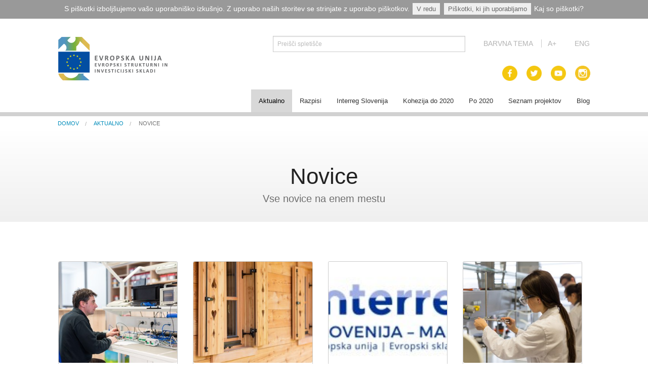

--- FILE ---
content_type: text/html;charset=utf-8
request_url: https://eu-skladi.si/sl/aktualno/novice?b_start:int=1095
body_size: 13618
content:

<!DOCTYPE html>

<html xmlns="http://www.w3.org/1999/xhtml" lang="sl">

    


  <head>

	<title>Novice &mdash; Slovenščina</title>

<meta name="description" content="Vse novice na enem mestu" />
<meta name="viewport" content="width=device-width, initial-scale=1.0">
<link rel="alternate" hreflang="en" href="https://eu-skladi.si/en/us/news" />
<link rel="alternate" hreflang="sl" href="https://eu-skladi.si/sl/no/novice" />

<meta content="summary" name="twitter:card" />
<meta content="Novice" name="twitter:title" />
<meta content="Novice" property="og:title" />
<meta content="Novice" itemprop="name" />
<meta content="website" property="og:type" />
<meta content="EU Skladi" property="og:site_name" />
<meta content="Vse novice na enem mestu" name="twitter:description" />
<meta content="Vse novice na enem mestu" property="og:description" />
<meta content="Vse novice na enem mestu" itemprop="description" />
<meta content="https://eu-skladi.si/sl/aktualno/novice" name="twitter:url" />
<meta content="https://eu-skladi.si/sl/aktualno/novice" property="og:url" />
<meta content="https://eu-skladi.si/@@site-logo/logo-eu-skladi.png" name="twitter:image" />
<meta content="https://eu-skladi.si/@@site-logo/logo-eu-skladi.png" property="og:image" />
<meta content="https://eu-skladi.si/@@site-logo/logo-eu-skladi.png" itemprop="image" />
<meta content="image/png" property="og:image:type" />



	


	

		<meta charset="utf-8">

		    <meta name="viewport" content="width=device-width, initial-scale=1">

		    <link rel="stylesheet" media="screen" href="http://openfontlibrary.org/face/carlito" rel="stylesheet" type="text/css"/>

		    <link rel='stylesheet' href='++resource++plone5.podoba.stylesheets/foundation/css/foundation.css'>
			  <!-- <link rel='stylesheet' href='++resource++plone5.podoba.stylesheets/columns.css'> -->


        <link rel='stylesheet' href='++resource++plone5.podoba.stylesheets/app.css' id="privzeta">
        <link rel='stylesheet' href='++resource++plone5.podoba.stylesheets/crna-bela.css' id="crna-bela">
        <link rel='stylesheet' href='++resource++plone5.podoba.stylesheets/crna-bez.css' id="crna-bez">
        <link rel='stylesheet' href='++resource++plone5.podoba.stylesheets/zelena-crna.css' id="zelena-crna">
        <link rel='stylesheet' href='++resource++plone5.podoba.stylesheets/rumena-modra.css' id="rumena-modra">

        

        <link rel="stylesheet" href='++resource++plone5.podoba.stylesheets/datepicker-master/dist/datepicker.min.css' >
        <link rel="stylesheet" href='++resource++plone5.podoba.stylesheets/font-awesome-4.7.0/css/font-awesome.min.css' >




		    <script src='++resource++plone5.podoba.stylesheets/foundation/js/vendor/jquery.js'></script>

			  <script src='++resource++plone5.podoba.stylesheets/foundation/js/vendor/modernizr.js'></script>


        <!--RESOURCI ZA FULLCALENDAR -->
        <script src='++resource++plone5.podoba.stylesheets/fullcalendar/lib/jquery.min.js'></script>
        <script src='++resource++plone5.podoba.stylesheets/fullcalendar/lib/moment.min.js'></script>
        <script src='++resource++plone5.podoba.stylesheets/fullcalendar/fullcalendar.js'></script>
        <link rel='stylesheet' href='++resource++plone5.podoba.stylesheets/fullcalendar/fullcalendar.css' />
        <script src='++resource++plone5.podoba.stylesheets/fullcalendar/lang/sl.js'></script>

        <script src='++resource++plone5.podoba.stylesheets/datepicker-master/dist/datepicker.min.js'></script>

        <!--<link rel="stylesheet" type="text/css" href="++resource++plone5.podoba.stylesheets/app.css" id="lnk"/> -->

			  <!-- <link href="favicon.ico" rel="shortcut icon"> -->
			  <!-- <link href="apple&#45;touch&#45;icon/apple&#45;touch&#45;icon.png" rel="apple&#45;touch&#45;icon"> -->

		    <link rel="apple-touch-icon" sizes="57x57" href="++resource++plone5.podoba.images/apple-touch-icon-57x57.png">
		    <link rel="apple-touch-icon" sizes="60x60" href="++resource++plone5.podoba.images/apple-touch-icon-60x60.png">
		    <link rel="apple-touch-icon" sizes="72x72" href="++resource++plone5.podoba.images/apple-touch-icon-72x72.png">
		    <link rel="apple-touch-icon" sizes="76x76" href="++resource++plone5.podoba.images/apple-touch-icon-76x76.png">
		    <link rel="apple-touch-icon" sizes="114x114" href="++resource++plone5.podoba.images/apple-touch-icon-114x114.png">
		    <link rel="apple-touch-icon" sizes="120x120" href="++resource++plone5.podoba.images/apple-touch-icon-120x120.png">
		    <link rel="apple-touch-icon" sizes="144x144" href="++resource++plone5.podoba.images/apple-touch-icon-144x144.png">
		    <link rel="apple-touch-icon" sizes="152x152" href="++resource++plone5.podoba.images/apple-touch-icon-152x152.png">
		    <link rel="apple-touch-icon" sizes="180x180" href="++resource++plone5.podoba.images/apple-touch-icon-180x180.png">
		    <link rel="icon" type="image/png" href="++resource++plone5.podoba.images/android-icon-192x192.png" sizes="192x192">
		    <link rel="icon" type="image/png" href="++resource++plone5.podoba.images/favicon-160x160.png" sizes="160x160">
		    <link rel="icon" type="image/png" href="++resource++plone5.podoba.images/favicon-16x16.png" sizes="16x16">
		    <link rel="icon" type="image/png" href="++resource++plone5.podoba.images/favicon-32x32.png" sizes="32x32">
		    <link rel="icon" type="image/png" href="++resource++plone5.podoba.images/favicon-48x48.png" sizes="48x48">
		    <link rel="icon" type="image/png" href="++resource++plone5.podoba.images/favicon-96x96.png" sizes="96x96">
		    <link rel="shortcut icon" href="++resource++plone5.podoba.images/favicon.ico" type="image/x-icon">
		    <meta name="msapplication-TileColor" content="#2d89ef">
		    <meta name="msapplication-TileImage" content="++resource++plone5.podoba.images/mstile-144x144.png">
		    <meta name="theme-color" content="#ffffff">


        


	



  </head>

  <body id="visual-portal-wrapper" class="template-novice_view portaltype-folder site-sl section-aktualno subsection-novice icons-on frontend viewpermission-view userrole-anonymous" dir="ltr" data-i18ncatalogurl="https://eu-skladi.si/plonejsi18n" data-view-url="https://eu-skladi.si/sl/aktualno/novice" data-pat-plone-modal="{&quot;actionOptions&quot;: {&quot;displayInModal&quot;: false}}" data-pat-tinymce="{&quot;loadingBaseUrl&quot;: &quot;https://eu-skladi.si/++plone++static/components/tinymce-builded/js/tinymce&quot;, &quot;relatedItems&quot;: {&quot;vocabularyUrl&quot;: &quot;https://eu-skladi.si/@@getVocabulary?name=plone.app.vocabularies.Catalog&quot;}, &quot;folderTypes&quot;: [&quot;Folder&quot;, &quot;Large Plone Folder&quot;, &quot;Plone Site&quot;, &quot;LIF&quot;], &quot;prependToScalePart&quot;: &quot;/@@images/image/&quot;, &quot;linkAttribute&quot;: &quot;UID&quot;, &quot;prependToUrl&quot;: &quot;resolveuid/&quot;, &quot;imageTypes&quot;: [&quot;Image&quot;], &quot;upload&quot;: {&quot;maxFiles&quot;: 1, &quot;currentPath&quot;: &quot;/sl/aktualno/novice&quot;, &quot;initialFolder&quot;: &quot;20e5a7f773a54ed5a1246ae47cf239b2&quot;, &quot;baseUrl&quot;: &quot;https://eu-skladi.si&quot;, &quot;uploadMultiple&quot;: false, &quot;relativePath&quot;: &quot;@@fileUpload&quot;, &quot;showTitle&quot;: false}, &quot;tiny&quot;: {&quot;content_css&quot;: &quot;https://eu-skladi.si/++plone++static/plone-compiled.css,https://eu-skladi.si/++plone++static/tinymce-styles.css,https://eu-skladi.si/++plone++static/components/tinymce/skins/lightgray/content.min.css,https://eu-skladi.si/++theme++barceloneta/less/barceloneta-compiled.css&quot;, &quot;external_plugins&quot;: {}, &quot;plugins&quot;: [&quot;plonelink&quot;, &quot;ploneimage&quot;, &quot;importcss&quot;, &quot;advlist&quot;, &quot;anchor&quot;, &quot;autosave&quot;, &quot;charmap&quot;, &quot;code&quot;, &quot;colorpicker&quot;, &quot;contextmenu&quot;, &quot;directionality&quot;, &quot;emoticons&quot;, &quot;fullpage&quot;, &quot;fullscreen&quot;, &quot;hr&quot;, &quot;insertdatetime&quot;, &quot;layer&quot;, &quot;lists&quot;, &quot;media&quot;, &quot;nonbreaking&quot;, &quot;noneditable&quot;, &quot;pagebreak&quot;, &quot;paste&quot;, &quot;preview&quot;, &quot;print&quot;, &quot;searchreplace&quot;, &quot;tabfocus&quot;, &quot;table&quot;, &quot;textcolor&quot;, &quot;textpattern&quot;, &quot;visualblocks&quot;, &quot;visualchars&quot;, &quot;wordcount&quot;], &quot;toolbar&quot;: &quot;undo redo | styleselect | bold italic | alignleft aligncenter alignright | bullist numlist outdent indent | unlink plonelink ploneimage | code&quot;, &quot;menubar&quot;: [&quot;edit&quot;, &quot;table&quot;, &quot;format&quot;, &quot;tools&quot;, &quot;view&quot;, &quot;insert&quot;], &quot;importcss_file_filter&quot;: &quot;https://eu-skladi.si/++plone++static/tinymce-styles.css&quot;, &quot;menu&quot;: {&quot;insert&quot;: {&quot;items&quot;: &quot;link media | template hr&quot;, &quot;title&quot;: &quot;Insert&quot;}, &quot;format&quot;: {&quot;items&quot;: &quot;bold italic underline strikethrough superscript subscript | formats | removeformat&quot;, &quot;title&quot;: &quot;Format&quot;}, &quot;edit&quot;: {&quot;items&quot;: &quot;undo redo | cut copy paste pastetext | selectall&quot;, &quot;title&quot;: &quot;Edit&quot;}, &quot;file&quot;: {&quot;items&quot;: &quot;newdocument&quot;, &quot;title&quot;: &quot;File&quot;}, &quot;table&quot;: {&quot;items&quot;: &quot;inserttable tableprops deletetable | cell row column&quot;, &quot;title&quot;: &quot;Table&quot;}, &quot;tools&quot;: {&quot;items&quot;: &quot;spellchecker code&quot;, &quot;title&quot;: &quot;Tools&quot;}, &quot;view&quot;: {&quot;items&quot;: &quot;visualaid&quot;, &quot;title&quot;: &quot;View&quot;}}, &quot;contextmenu&quot;: &quot;plonelink ploneimage inserttable | cell row column deletetable&quot;, &quot;entity_encoding&quot;: &quot;raw&quot;, &quot;style_formats&quot;: [{&quot;items&quot;: [{&quot;title&quot;: &quot;Header 1&quot;, &quot;format&quot;: &quot;h1&quot;}, {&quot;title&quot;: &quot;Header 2&quot;, &quot;format&quot;: &quot;h2&quot;}, {&quot;title&quot;: &quot;Header 3&quot;, &quot;format&quot;: &quot;h3&quot;}, {&quot;title&quot;: &quot;Header 4&quot;, &quot;format&quot;: &quot;h4&quot;}, {&quot;title&quot;: &quot;Header 5&quot;, &quot;format&quot;: &quot;h5&quot;}, {&quot;title&quot;: &quot;Header 6&quot;, &quot;format&quot;: &quot;h6&quot;}], &quot;title&quot;: &quot;Headers&quot;}, {&quot;items&quot;: [{&quot;title&quot;: &quot;Paragraph&quot;, &quot;format&quot;: &quot;p&quot;}, {&quot;title&quot;: &quot;Blockquote&quot;, &quot;format&quot;: &quot;blockquote&quot;}, {&quot;title&quot;: &quot;Div&quot;, &quot;format&quot;: &quot;div&quot;}, {&quot;title&quot;: &quot;Pre&quot;, &quot;format&quot;: &quot;pre&quot;}], &quot;title&quot;: &quot;Block&quot;}, {&quot;items&quot;: [{&quot;title&quot;: &quot;Bold&quot;, &quot;icon&quot;: &quot;bold&quot;, &quot;format&quot;: &quot;bold&quot;}, {&quot;title&quot;: &quot;Italic&quot;, &quot;icon&quot;: &quot;italic&quot;, &quot;format&quot;: &quot;italic&quot;}, {&quot;title&quot;: &quot;Underline&quot;, &quot;icon&quot;: &quot;underline&quot;, &quot;format&quot;: &quot;underline&quot;}, {&quot;title&quot;: &quot;Strikethrough&quot;, &quot;icon&quot;: &quot;strikethrough&quot;, &quot;format&quot;: &quot;strikethrough&quot;}, {&quot;title&quot;: &quot;Superscript&quot;, &quot;icon&quot;: &quot;superscript&quot;, &quot;format&quot;: &quot;superscript&quot;}, {&quot;title&quot;: &quot;Subscript&quot;, &quot;icon&quot;: &quot;subscript&quot;, &quot;format&quot;: &quot;subscript&quot;}, {&quot;title&quot;: &quot;Code&quot;, &quot;icon&quot;: &quot;code&quot;, &quot;format&quot;: &quot;code&quot;}], &quot;title&quot;: &quot;Inline&quot;}, {&quot;items&quot;: [{&quot;title&quot;: &quot;Left&quot;, &quot;icon&quot;: &quot;alignleft&quot;, &quot;format&quot;: &quot;alignleft&quot;}, {&quot;title&quot;: &quot;Center&quot;, &quot;icon&quot;: &quot;aligncenter&quot;, &quot;format&quot;: &quot;aligncenter&quot;}, {&quot;title&quot;: &quot;Right&quot;, &quot;icon&quot;: &quot;alignright&quot;, &quot;format&quot;: &quot;alignright&quot;}, {&quot;title&quot;: &quot;Justify&quot;, &quot;icon&quot;: &quot;alignjustify&quot;, &quot;format&quot;: &quot;alignjustify&quot;}], &quot;title&quot;: &quot;Alignment&quot;}, {&quot;items&quot;: [{&quot;title&quot;: &quot;Listing&quot;, &quot;classes&quot;: &quot;listing&quot;, &quot;selector&quot;: &quot;table&quot;}], &quot;title&quot;: &quot;Tables&quot;}], &quot;resize&quot;: &quot;both&quot;, &quot;formats&quot;: {&quot;clearfix&quot;: {&quot;classes&quot;: &quot;clearfix&quot;, &quot;block&quot;: &quot;div&quot;}, &quot;discreet&quot;: {&quot;inline&quot;: &quot;span&quot;, &quot;classes&quot;: &quot;discreet&quot;}}, &quot;importcss_append&quot;: true}, &quot;base_url&quot;: &quot;https://eu-skladi.si/sl/aktualno/novice&quot;}" data-portal-url="https://eu-skladi.si" data-pat-pickadate="{&quot;selectYears&quot;: 200}" data-base-url="https://eu-skladi.si/sl/aktualno/novice">

  











    <style>
      #kuki-opozorilo, #kuki-opozorilo a, #kuki-pojasnilo, #kuki-pojasnilo p, #kuki-pojasnilo span, #kuki-pojasnilo li, #kuki-pojasnilo ul, #kuki-pojasnilo a {
        margin: 0;
        padding: 0;
      }
      #kuki-opozorilo {
        display: none;
        width: 100%;
        height: 37px;
        background: #999;
        color: white;
        font-size: 14px;
        font-family: Tahoma, Arial, sans-serif;
        padding: 7px 0 9px 0;
        text-align: center;
      }
      #kuki-opozorilo a {
        text-decoration: none;
        cursor: pointer;
        color: white;
      }
      #kuki-opozorilo a.kuki-gumb-se-vec:hover {
        text-decoration: underline;
        color: white;
        background: none;
      }
      #kuki-opozorilo .kuki-gumb-ok,
      #kuki-opozorilo .kuki-gumb-vec {
        font-size: 13px;
        display: block-inline;
        padding: 4px 8px;
        margin: 0 2px;
        background: #efefef;
        color: #666;

      }
      #kuki-opozorilo .kuki-gumb-ok:hover,
      #kuki-opozorilo .kuki-gumb-vec:hover {
        color: #333;
        text-decoration: none;
      }
      #kuki-pojasnilo {
        display: none;
        width: 100%;
        background: #efefef;
        color: #333;
        font-size: 14px;
        font-family: Tahoma, Arial, sans-serif;
        padding: 10px;
        position: relative;
      }
      #kuki-pojasnilo ul {
        width: 50%;
        text-align: left;
        margin: 0 25%;
        display: block;
        list-style-type: disc;
      }
      #kuki-pojasnilo ul p {
        color: #737373;
      }
      #kuki-pojasnilo ul li {
        margin: 8px 0 0 25px;
        background: 0;
      }

    </style>

    <script type="text/javascript">
        function getCookieValue(key)
        {
            currentcookie = document.cookie;
            if (currentcookie.length > 0)
            {
                firstidx = currentcookie.indexOf(key + "=");
                if (firstidx != -1)
                {
                    firstidx = firstidx + key.length + 1;
                    lastidx = currentcookie.indexOf(";",firstidx);
                    if (lastidx == -1)
                    {
                        lastidx = currentcookie.length;
                    }
                    return unescape(currentcookie.substring(firstidx, lastidx));
                }
            }
            return "";
        }

        $(document).ready(function() {

            if (getCookieValue("cookie-policy-persist-warning") != 'false')
            {
              $("#kuki-opozorilo").show()

              $("#kuki-opozorilo .kuki-gumb-vec").click(function() {
                $("#kuki-pojasnilo").slideToggle('slow');
              });

              $("#kuki-opozorilo .kuki-gumb-ok").click(function() {
                var time = new Date();
                time.setMonth(time.getMonth() + 1000);
                document.cookie="cookie-policy-persist-warning=false;" + "expires=" + time.toGMTString();
                $("#kuki-opozorilo").slideUp('slow');
                $("#kuki-pojasnilo").slideUp('slow');
              });
            }

        });
    </script>

    <div id="kuki-opozorilo">
      S piškotki izboljšujemo vašo uporabniško izkušnjo. Z uporabo naših storitev se strinjate z uporabo piškotkov.
      <a class="kuki-gumb-ok">V redu</a>
      <a class="kuki-gumb-vec">Piškotki, ki jih uporabljamo</a>
      <a class="kuki-gumb-se-vec" href="http://www.safe.si/c/1410/" target="_blank" class="kuki-povezava">Kaj so piškotki?</a>

    </div>

    <div id="kuki-pojasnilo">

        <ul>
          <p>Piškotki, ki jih uporabljamo:</p>
          <li><p>Google Analitycs</p>
              <span>Z namenom pridobivanja statistike o obiskanosti spletne strani.</span>
          </li>
          <li><p>Specifični</p>
              <span>Specifični piškotki, ki so nujno potrebni za delovanje naše spletne strani.</span>
          </li>
        </ul>
    </div>


    





















<header role="banner">

    <div class="row">
      <div class="site--logo small-6 medium-4 large-4 columns">
        <a class="current" href="/" style="display:block; margin-top: 12px">
          <img src="/++resource++plone5.podoba.images/logo-eu-skladi.png" />
          
        </a>
      </div>


      <div class="language--selection small-6 medium-8 large-8 columns text-right">
        <div class="row">
          <div class="site--logo small-12 medium-12 large-12 columns">

            <div id="livesearch-front-page" class="big">
              <div id="portal-header">
    <a id="portal-logo" title="Slovenščina" href="https://eu-skladi.si/sl">
    <img src="https://eu-skladi.si/@@site-logo/logo-eu-skladi.png" alt="EU Skladi" title="EU Skladi" /></a>

<div id="portal-searchbox">

    <form id="searchGadget_form" action="https://eu-skladi.si/sl/@@search" role="search" data-pat-livesearch="ajaxUrl:https://eu-skladi.si/sl/@@ajax-search" class="pat-livesearch">

        <div class="LSBox">
        <label class="hiddenStructure" for="searchGadget">Išči po spletišču</label>

        <input name="SearchableText" type="text" size="18" id="searchGadget" title="Preišči spletišče" placeholder="Preišči spletišče" class="searchField" />

        <input class="searchButton" type="submit" value="Išči" />

        <div class="searchSection">
            <input id="searchbox_currentfolder_only" class="noborder" type="checkbox" name="path" value="/portal/sl/aktualno/novice" />
            <label for="searchbox_currentfolder_only" style="cursor: pointer">samo v trenutni sekciji</label>
        </div>
        </div>
    </form>

    <div id="portal-advanced-search" class="hiddenStructure">
        <a href="https://eu-skladi.si/sl/@@search">Napredno Iskanje...</a>
    </div>

</div>

<div id='portal-anontools'>
  <ul>
    <li>
      
          <a title="Prijava" data-pat-plone-modal="{&quot;prependContent&quot;: &quot;.portalMessage&quot;, &quot;title&quot;: &quot;Log in&quot;}" id="personaltools-login" href="https://eu-skladi.si/sl/login" class="pat-plone-modal">Prijava</a>
      
    </li>
  </ul>
</div>

</div>

            </div>

              <a data-dropdown="tema_drop" aria-controls="tema_drop" aria-expanded="false" class="tema_drop">Barvna tema</a>
              
              <ul id="tema_drop" class="f-dropdown" data-dropdown-content aria-hidden="true" tabindex="-1">
                <li class="privzeta"> privzeta tema</li>
                <li class="crna-bela"> črno besedilo na beli podlagi</li>
                <li class="crna-bez"> črno besedilo na bež podlagi</li>
                <li class="zelena-crna"> zeleno besedilo na črni podlagi</li>
                <li class="rumena-modra"> rumeno besedilo na modri podlagi</li>
              </ul>


                <a href="#" class="resize-link">A+</a>
                  <a href="#" class="resize-link2">A-</a>


            	
            	



            	<a href="/?set_language=en" class="lang--swap"><span>Eng</span></a>

              


                    <div class="row" id="fontsize-text-wrapper">
                      <p class="font-par"> Za povečavo in pomanjšavo elementov uporabljajte tipki CTRL+ ali CTRL-.</p>
                    </div>
          </div>
        </div>

        <div class="row big--icons">
          <div class="site--logo small-12 medium-12 large-12 columns" style="z-index: 0">
            <div class="social--icons top columns text-right">
                <a class="social--icon__facebook top" target="_blank" href="https://www.facebook.com/EUSkladi"><img src="/++resource++plone5.podoba.images/social-facebook.png" /></a>
                <a class="social--icon__twitter top" target="_blank" href="https://twitter.com/SVRK_RS"><img src="/++resource++plone5.podoba.images/social-twitter.png" /></a>
                <a class="social--icon__youtube top" target="_blank" href="https://www.youtube.com/channel/UCpxrtna_E2WY4kspbwGjmTg"><img src="/++resource++plone5.podoba.images/social-youtube.png" /></a>
                <a class="social--icon__instagram top" target="_blank" href="https://www.instagram.com/euskladi/"><img src="/++resource++plone5.podoba.images/social-instagram.png" /></a>
             </div>
          </div>
        </div>


      </div>
    </div>







      <style>

      #livesearch-front-page #portal-logo,
      #livesearch-front-page #portal-anontools,
      #livesearch-front-page .searchSection,
      #livesearch-front-page .LSBox label,
      #livesearch-front-page #portal-advanced-search,
      #livesearch-front-page input.searchButton,
      #livesearch-front-page ul.livesearch-results li.results-summary {
        display: none
      }

      #livesearch-front-page {
        width: 55%;
        display: inline-block;
        margin: -5px 2rem 0 0px;
        position: relative;
        text-align: right;
      }

      #livesearch-front-page ul.livesearch-results {
        position: absolute;
        width: 140% !important;
        background-color: #333;
        list-style-type: none;
        margin: 0;
        padding: 0;
        padding: 0px 0px 15px 0;
        text-align: left;
        z-index: 1000;
      }

      #livesearch-front-page ul.livesearch-results li {
        margin: 0;
        padding: 15px;
        color: white;
      }
      #livesearch-front-page ul.livesearch-results li:hover {
        background-color: #222;
        cursor: pointer;
      }
      #livesearch-front-page ul.livesearch-results li a {
        color: white;
        text-align: left;
        line-height: 20px;
        font-size: 17px
      }
      body.vecje-crke #livesearch-front-page ul.livesearch-results li a {
        line-height: 27px;
        font-size: 22px
      }
      #livesearch-front-page ul.livesearch-results li:hover a {
        color: white;
      }
      #livesearch-front-page ul.livesearch-results li h4 {
        margin: 0;
        padding: 0;
        line-height: 20px;
      }
      #livesearch-front-page ul.livesearch-results li p {
        margin: 0;
        padding: 0;
        color: #ccc;
        line-height: 18px;
        font-size: 14px
      }
      #livesearch-front-page ul.livesearch-results li.no-results.no-search {
        padding: 15px 15px 0 15px;
      }
      #livesearch-front-page ul.livesearch-results li.load-more {
        position: relative;
      }
      #livesearch-front-page ul.livesearch-results li.load-more:hover {
        background-color: #333;
      }
      #livesearch-front-page ul.livesearch-results li.load-more .prev {
        float: left;
        margin-left: 10px;
        width: 10%;
        font-size: 14px
      }
      #livesearch-front-page ul.livesearch-results li.load-more .next {
        float: right;
        margin-right: 20px;
        width: 10%;
        font-size: 14px
      }
      #livesearch-front-page ul.livesearch-results li.load-more .page {
        position: absolute;
        left: 50%;
        width: 10%;
        font-size: 14px
      }

      #livesearch-front-page.small,
      .row.small--icons {
          display: none;
      }

      #livesearch-front-page input#searchGadget::-webkit-input-placeholder { /* Edge */
        color: #bbb;
      }

      #livesearch-front-page input#searchGadget:-ms-input-placeholder { /* Internet Explorer 10-11 */
        color: #bbb;
      }

      #livesearch-front-page input#searchGadget::placeholder {
        color: #bbb;
      }

      @media only screen and (max-width: 64.063em) {
        #livesearch-front-page.big,
        .row.big--icons {
          display: none;
        }
        #livesearch-front-page.small,
        .row.small--icons {
          display: block;
        }
        #livesearch-front-page {
          width: 100%;
          margin: 2rem 0 2rem 0;
          padding-left: 0.9375rem;
          padding-right: 0.9375rem
        }
        #livesearch-front-page input#searchGadget {
          padding: 25px 15px;
          font-size: 18px
        }
        #livesearch-front-page ul.livesearch-results {
          width: 100% !important;
        }
        #livesearch-front-page .LSBox {
          position: relative
        }
        .small--icons {
          position: absolute;
          top: 5.7rem;
          width: 100% !important;
          z-index: 10;
        }
        .small--icons .social--icons.top {
          text-align: right;
        }
        .small--icons .social--icon__facebook.top,
        .small--icons .social--icon__twitter.top,
        .small--icons .social--icon__youtube.top,
        .small--icons .social--icon__instagram.top {
          margin: 0px 15px 5px 15px;
        }
        .small--icons .social--icon__instagram.top {
          margin-right: 0px;
        }
        .top-bar .toggle-topbar.menu-icon a {
          padding-left:0.45rem;
        }
        .top-bar .toggle-topbar.menu-icon {
          margin-top: -30px
        }
      }

      #myBtn.scroll {
        display: none;
        position: fixed;
        bottom: 20px;
        right: 30px;
        z-index: 99;
        font-size: 18px;
        border: 1px solid black;
        outline: none;
        background-color: #666;
        color: white;
        cursor: pointer;
        padding: 25px 20px 15px 20px;
        border-radius: 4px;
      }

      #myBtn.scroll:hover {
        background-color: #555;
      }
      #myBtn.scroll .arrow {
        border: solid white;
        border-width: 0 4px 4px 0;
        display: inline-block;
        padding: 5px;
      }

      #myBtn.scroll .right {
        transform: rotate(-45deg);
        -webkit-transform: rotate(-45deg);
      }

      #myBtn.scroll .left {
        transform: rotate(135deg);
        -webkit-transform: rotate(135deg);
      }

      #myBtn.scroll .up {
        transform: rotate(-135deg);
        -webkit-transform: rotate(-135deg);
      }
      </style>

      <script>
      //Get the button
      var mybutton = document.getElementById("myBtn");

      if(mybutton) {
          // When the user scrolls down 20px from the top of the document, show the button
          window.onscroll = function () {
              scrollFunction()
          };
      }
      function scrollFunction() {
        if (document.body.scrollTop > 500 || document.documentElement.scrollTop > 500) {
          mybutton.style.display = "block";
        } else {
          mybutton.style.display = "none";
        }
      }

      // When the user clicks on the button, scroll to the top of the document
      function topFunction() {
        $('html,body').animate({ scrollTop: 0 }, 'slow');
      }
      </script>



    <div class="row" style="position: relative">



      <div id="livesearch-front-page" class="small">
            <div id="portal-header">
    <a id="portal-logo" title="Slovenščina" href="https://eu-skladi.si/sl">
    <img src="https://eu-skladi.si/@@site-logo/logo-eu-skladi.png" alt="EU Skladi" title="EU Skladi" /></a>

<div id="portal-searchbox">

    <form id="searchGadget_form" action="https://eu-skladi.si/sl/@@search" role="search" data-pat-livesearch="ajaxUrl:https://eu-skladi.si/sl/@@ajax-search" class="pat-livesearch">

        <div class="LSBox">
        <label class="hiddenStructure" for="searchGadget">Išči po spletišču</label>

        <input name="SearchableText" type="text" size="18" id="searchGadget" title="Preišči spletišče" placeholder="Preišči spletišče" class="searchField" />

        <input class="searchButton" type="submit" value="Išči" />

        <div class="searchSection">
            <input id="searchbox_currentfolder_only" class="noborder" type="checkbox" name="path" value="/portal/sl/aktualno/novice" />
            <label for="searchbox_currentfolder_only" style="cursor: pointer">samo v trenutni sekciji</label>
        </div>
        </div>
    </form>

    <div id="portal-advanced-search" class="hiddenStructure">
        <a href="https://eu-skladi.si/sl/@@search">Napredno Iskanje...</a>
    </div>

</div>

<div id='portal-anontools'>
  <ul>
    <li>
      
          <a title="Prijava" data-pat-plone-modal="{&quot;prependContent&quot;: &quot;.portalMessage&quot;, &quot;title&quot;: &quot;Log in&quot;}" id="personaltools-login" href="https://eu-skladi.si/sl/login" class="pat-plone-modal">Prijava</a>
      
    </li>
  </ul>
</div>

</div>

        </div>


        <div class="row small--icons">
          <div class="site--logo">
            <div class="social--icons top columns">
                <a class="social--icon__facebook top" href="https://www.facebook.com/EUSkladi"><img src="/++resource++plone5.podoba.images/social-facebook.png" /></a>
                <a class="social--icon__twitter top" href="https://twitter.com/SVRK_RS"><img src="/++resource++plone5.podoba.images/social-twitter.png" /></a>
                <a class="social--icon__youtube top" href="https://www.youtube.com/channel/UCpxrtna_E2WY4kspbwGjmTg"><img src="/++resource++plone5.podoba.images/social-youtube.png" /></a>
                <a class="social--icon__instagram top" href="https://www.instagram.com/svrk_rs/"><img src="/++resource++plone5.podoba.images/social-instagram.png" /></a>
             </div>
          </div>
        </div>


      <nav class="top-bar contain-to-grid" data-topbar role="navigation">



        <!--<ul class="title-area" tal:condition="nothing">--> <!--to je bilo prej enablano..kar je povzročilo to, da se menu-icon ni prikazal-->
        <ul class="title-area">
          <li class="name">
            <h1>
              <a href="#">
                &nbsp;
              </a>
            </h1>
          </li>
           <!-- Remove the class "menu-icon" to get rid of menu icon. Take out "Menu" to just have icon alone -->
          <li class="toggle-topbar menu-icon"><a href="#"><span></span></a></li>
        </ul>



        <section class="top-bar-section">

          <!-- Right Nav Section -->
          <ul class="right">
        
          
        
          <li class="active has-dropdown">
          <a title="Novice in e-novice" href="https://eu-skladi.si/sl/aktualno">Aktualno</a>

            <ul class="dropdown">

                      
                        <li>
                          <a href="https://eu-skladi.si/sl/aktualno/e-novice">E-informator Vizija kohezija</a>
                        </li>
                      
                        <li>
                          <a href="https://eu-skladi.si/sl/aktualno/novice">Novice</a>
                        </li>
                      
                        <li>
                          <a href="https://eu-skladi.si/sl/aktualno/logotipi">Logotipi</a>
                        </li>
                      
                        <li>
                          <a href="https://eu-skladi.si/sl/aktualno/publikacije">Publikacije</a>
                        </li>
                      
                        <li>
                          <a href="https://eu-skladi.si/sl/aktualno/fina-eu-tocka">Svetovalka EMA</a>
                        </li>
                      
                        <li>
                          <a href="https://eu-skladi.si/sl/aktualno/dogodki">Dogodki</a>
                        </li>
                      
                        <li>
                          <a href="https://eu-skladi.si/sl/aktualno/eu-projekt-moj-projekt-2020">EU projekt, moj projekt</a>
                        </li>
                      
                        <li>
                          <a href="https://eu-skladi.si/sl/aktualno/fotogalerija-in-videi">Fotogalerija in videi</a>
                        </li>
                      
                        <li>
                          <a href="https://eu-skladi.si/sl/aktualno/covid19-2">COVID19</a>
                        </li>
                      
                        <li>
                          <a href="https://eu-skladi.si/sl/aktualno/road-trip-po-sloveniji">Road Trip po Sloveniji</a>
                        </li>
                      
                        <li>
                          <a href="https://eu-skladi.si/sl/aktualno/ekosola">Ekošola</a>
                        </li>
                      


                  </ul>

            
          </li>
        
          <li class=" has-dropdown">
          <a title="Razpisi programskega obdobja 2014-2020" href="https://eu-skladi.si/sl/razpisi">Razpisi</a>

            <ul class="dropdown">

                      
                        <li>
                          <a href="https://eu-skladi.si/sl/razpisi/aktualni">Aktualni razpisi</a>
                        </li>
                      
                        <li>
                          <a href="https://eu-skladi.si/sl/razpisi/pretekli">Pretekli razpisi</a>
                        </li>
                      
                        <li>
                          <a href="https://eu-skladi.si/sl/razpisi/napovedani-razpisi">Napovedani razpisi</a>
                        </li>
                      
                        <li>
                          <a href="https://eu-skladi.si/sl/razpisi/komu-so-namenjena-sredstva">Komu so namenjena sredstva?</a>
                        </li>
                      


                  </ul>

            
          </li>
        
          
        
          
        
          
        
          
        
          
        
          
        
          
        
          
        
          
        
          <li class=" has-dropdown">
          <a title="Informacije o vključenosti Slovenije v programe Evropskega teritorialnega sodelovanja - Interreg" href="https://eu-skladi.si/sl/interreg-slovenija">Interreg Slovenija</a>

            

            <ul class="dropdown">

                      
                        <li>
                          <a href="/portal/sl/evropsko-teritorialno-sodelovanje/cezmejno-sodelovanje">Čezmejno sodelovanje</a>
                        </li>
                      
                        <li>
                          <a href="/portal/sl/evropsko-teritorialno-sodelovanje/transnacionalno-sodelovanje-1">Transnacionalno sodelovanje</a>
                        </li>
                      
                        <li>
                          <a href="/portal/sl/evropsko-teritorialno-sodelovanje/medregionalno-sodelovanje">Medregionalno sodelovanje</a>
                        </li>
                      
                        <li>
                          <a href="/portal/sl/evropsko-teritorialno-sodelovanje/predpisi-evropskega-teritorialnega-sodelovanja-page">Predpisi ETS</a>
                        </li>
                      


                  </ul>
          </li>
        
          <li class=" has-dropdown">
          <a title="EU skladi in razvojna področja programskega obdobja 2014-2020." href="https://eu-skladi.si/sl/ekp">Kohezija do 2020</a>

            <ul class="dropdown">

                      
                        
                      
                        <li>
                          <a href="https://eu-skladi.si/sl/ekp/kljucni-dokumenti">Ključni dokumenti</a>
                        </li>
                      
                        <li>
                          <a href="https://eu-skladi.si/sl/ekp/tematska-podrocja">Tematska področja</a>
                        </li>
                      
                        <li>
                          <a href="https://eu-skladi.si/sl/ekp/zakonodaja">Zakonodaja</a>
                        </li>
                      
                        <li>
                          <a href="https://eu-skladi.si/sl/ekp/navodila">Navodila</a>
                        </li>
                      
                        <li>
                          <a href="https://eu-skladi.si/sl/ekp/izvajanje">Izvajanje</a>
                        </li>
                      
                        <li>
                          <a href="https://eu-skladi.si/sl/ekp/primeri-dobrih-praks">Dobre zgodbe iz obdobja 2014-2020</a>
                        </li>
                      
                        <li>
                          <a href="https://eu-skladi.si/sl/ekp/kohezija-do-2013">Kohezija do 2013</a>
                        </li>
                      


                  </ul>

            
          </li>
        
          
        
          
        
          
        
          
        
          
        
          
        
          
        
          
        
          
        
          
        
          <li class=" has-dropdown">
          <a title="" href="https://eu-skladi.si/sl/po-2020">Po 2020</a>

            <ul class="dropdown">

                      
                        
                      
                        <li>
                          <a href="https://eu-skladi.si/sl/po-2020/priprava-programskih-dokumentov-1">Priprava programskih dokumentov</a>
                        </li>
                      
                        <li>
                          <a href="https://eu-skladi.si/sl/po-2020/nacrt-za-okrevanje-in-krepitev-odpornosti">Načrt za okrevanje in odpornost</a>
                        </li>
                      


                  </ul>

            
          </li>
        
          <li class=" has-dropdown">
          <a title="Seznam projektov, ki so bili sofinancirani iz evropskih strukturnih in investicijskih skladov." href="https://eu-skladi.si/sl/seznam-projektov">Seznam projektov</a>

            <ul class="dropdown">

                      
                        
                      
                        
                      


                  </ul>

            
          </li>
        
            <li>
               <a href="http://blog.eu-skladi.si">Blog</a>
            </li>
          </ul>

          <!-- <!&#45;&#45; Left Nav Section &#45;&#45;> -->
          <!-- <ul class="left"> -->
          <!--   <li><a href="#">Left Nav Button</a></li> -->
          <!-- </ul> -->
        </section>
        </nav>

    </div>



  </header>




















<section class="breadcrumbs--section">

  <div id="drobtine" class="row">

    <ul class="breadcrumbs columns">
      <a href="https://eu-skladi.si">Domov</a>

        <li>

        
        <a href="https://eu-skladi.si/sl/aktualno">Aktualno</a>
        
        
        </li>
        <li>

        
        
        <span>Novice</span>
        
        </li>
      </ul>
    </div>
  </section>

  <section class="article--section">
    <div class="article__title container">
      <div class="row">

        <div class="columns">
          <h1>Novice</h1>
          <h2 class="subheader">Vse novice na enem mestu</h2>
        </div>

        

      </div>
    </div>

    <div  class="article__content container">
      <div class="row">

        


        <article class="small-12 medium-9 columns">

          


 

 

 
    
      





<div class="row year-project-list" data-equalizer>
  
          <div class="small-12 medium-6 large-3 columns">
            <div>

              <div data-equalizer-watch class="item--card">
                <div style="text-align:center">
                  <a href="https://eu-skladi.si/sl/aktualno/novice/v-okviru-strategije-pametne-specializacije-v-septembru-dva-nova-javna-razpisa-2013-za-strateska-razvojno-inovacijska-partnerstva-in-kompetencne-centre-za-razvoj-kadrov">
                    
                    <span class="image-element" data-image-src="https://eu-skladi.si/sl/aktualno/novice/v-okviru-strategije-pametne-specializacije-v-septembru-dva-nova-javna-razpisa-2013-za-strateska-razvojno-inovacijska-partnerstva-in-kompetencne-centre-za-razvoj-kadrov/@@images/image/preview" />
                   
                  </a>
                </div>
                <div class="padding-075">
		
		  <span class="news__date" style="padding-top:10px">28.7.2016</span>
                  <h4 class="news__title">V okviru Strategije pametne specializacije v septembru dva nova javna razpisa – za strateška razvojno inovacijska partnerstva in kompetenčne centre za razvoj kadrov</h4>
                </div>
                
              </div>
            </div>
          </div>
  
          <div class="small-12 medium-6 large-3 columns">
            <div>

              <div data-equalizer-watch class="item--card">
                <div style="text-align:center">
                  <a href="https://eu-skladi.si/sl/aktualno/novice/evropska-sredstva-za-mala-in-srednja-podjetja-v-lesarstvu">
                    
                    <span class="image-element" data-image-src="https://eu-skladi.si/sl/aktualno/novice/evropska-sredstva-za-mala-in-srednja-podjetja-v-lesarstvu/@@images/image/preview" />
                   
                  </a>
                </div>
                <div class="padding-075">
		
		  <span class="news__date" style="padding-top:10px">27.7.2016</span>
                  <h4 class="news__title">Evropska sredstva za mala in srednja podjetja v lesarstvu</h4>
                </div>
                
              </div>
            </div>
          </div>
  
          <div class="small-12 medium-6 large-3 columns">
            <div>

              <div data-equalizer-watch class="item--card">
                <div style="text-align:center">
                  <a href="https://eu-skladi.si/sl/aktualno/novice/43-projektnih-vlog-oddanih-v-drugem-roku-za-predlozitev-projektov">
                    
                    <span class="image-element" data-image-src="https://eu-skladi.si/sl/aktualno/novice/43-projektnih-vlog-oddanih-v-drugem-roku-za-predlozitev-projektov/@@images/image/preview" />
                   
                  </a>
                </div>
                <div class="padding-075">
		
		  <span class="news__date" style="padding-top:10px">26.7.2016</span>
                  <h4 class="news__title">43 projektnih vlog oddanih v drugem roku za predložitev projektov</h4>
                </div>
                
              </div>
            </div>
          </div>
  
          <div class="small-12 medium-6 large-3 columns">
            <div>

              <div data-equalizer-watch class="item--card">
                <div style="text-align:center">
                  <a href="https://eu-skladi.si/sl/aktualno/novice/evropska-sredstva-za-dodeljevanje-spodbud-v-okviru-iniciative-eureka">
                    
                    <span class="image-element" data-image-src="https://eu-skladi.si/sl/aktualno/novice/evropska-sredstva-za-dodeljevanje-spodbud-v-okviru-iniciative-eureka/@@images/image/preview" />
                   
                  </a>
                </div>
                <div class="padding-075">
		
		  <span class="news__date" style="padding-top:10px">22.7.2016</span>
                  <h4 class="news__title">Evropska sredstva za dodeljevanje spodbud v okviru iniciative EUREKA</h4>
                </div>
                
              </div>
            </div>
          </div>
  
          <div class="small-12 medium-6 large-3 columns">
            <div>

              <div data-equalizer-watch class="item--card">
                <div style="text-align:center">
                  <a href="https://eu-skladi.si/sl/aktualno/novice/teden-sredozemske-obale-in-makroregionalnih-strategij-23-9-do-1-10-2016">
                    
                    <span class="image-element" data-image-src="https://eu-skladi.si/sl/aktualno/novice/teden-sredozemske-obale-in-makroregionalnih-strategij-23-9-do-1-10-2016/@@images/image/preview" />
                   
                  </a>
                </div>
                <div class="padding-075">
		
		  <span class="news__date" style="padding-top:10px">22.7.2016</span>
                  <h4 class="news__title">Teden sredozemske obale in makroregionalnih strategij - 23. 9. do 1. 10. 2016</h4>
                </div>
                
              </div>
            </div>
          </div>
  
          <div class="small-12 medium-6 large-3 columns">
            <div>

              <div data-equalizer-watch class="item--card">
                <div style="text-align:center">
                  <a href="https://eu-skladi.si/sl/aktualno/novice/evropska-sredstva-za-program-po-kreativni-poti-do-znanja">
                    
                    <span class="image-element" data-image-src="https://eu-skladi.si/sl/aktualno/novice/evropska-sredstva-za-program-po-kreativni-poti-do-znanja/@@images/image/preview" />
                   
                  </a>
                </div>
                <div class="padding-075">
		
		  <span class="news__date" style="padding-top:10px">18.7.2016</span>
                  <h4 class="news__title">Evropska sredstva za program Po kreativni poti do znanja</h4>
                </div>
                
              </div>
            </div>
          </div>
  
          <div class="small-12 medium-6 large-3 columns">
            <div>

              <div data-equalizer-watch class="item--card">
                <div style="text-align:center">
                  <a href="https://eu-skladi.si/sl/aktualno/novice/evropska-sredstva-za-rast-podjetij-na-podrocju-rabe-lesa">
                    
                    <span class="image-element" data-image-src="https://eu-skladi.si/sl/aktualno/novice/evropska-sredstva-za-rast-podjetij-na-podrocju-rabe-lesa/@@images/image/preview" />
                   
                  </a>
                </div>
                <div class="padding-075">
		
		  <span class="news__date" style="padding-top:10px">18.7.2016</span>
                  <h4 class="news__title">Evropska sredstva za rast podjetij na področju rabe lesa</h4>
                </div>
                
              </div>
            </div>
          </div>
  
          <div class="small-12 medium-6 large-3 columns">
            <div>

              <div data-equalizer-watch class="item--card">
                <div style="text-align:center">
                  <a href="https://eu-skladi.si/sl/aktualno/novice/evropska-sredstva-za-ucinkovito-upravljanje-zaposlenih">
                    
                    <span class="image-element" data-image-src="https://eu-skladi.si/sl/aktualno/novice/evropska-sredstva-za-ucinkovito-upravljanje-zaposlenih/@@images/image/preview" />
                   
                  </a>
                </div>
                <div class="padding-075">
		
		  <span class="news__date" style="padding-top:10px">15.7.2016</span>
                  <h4 class="news__title">Evropska sredstva za učinkovito upravljanje zaposlenih</h4>
                </div>
                
              </div>
            </div>
          </div>
  
          <div class="small-12 medium-6 large-3 columns">
            <div>

              <div data-equalizer-watch class="item--card">
                <div style="text-align:center">
                  <a href="https://eu-skladi.si/sl/aktualno/novice/evropska-sredstva-za-demonstracijske-projekte">
                    
                    <span class="image-element" data-image-src="https://eu-skladi.si/sl/aktualno/novice/evropska-sredstva-za-demonstracijske-projekte/@@images/image/preview" />
                   
                  </a>
                </div>
                <div class="padding-075">
		
		  <span class="news__date" style="padding-top:10px">14.7.2016</span>
                  <h4 class="news__title">Evropska sredstva za demonstracijske projekte</h4>
                </div>
                
              </div>
            </div>
          </div>
  
          <div class="small-12 medium-6 large-3 columns">
            <div>

              <div data-equalizer-watch class="item--card">
                <div style="text-align:center">
                  <a href="https://eu-skladi.si/sl/aktualno/novice/posojila-za-pred-financiranje-projektov-upravicencev-uspesnih-na-razpisih-za-evropska-sredstva">
                    
                    <span class="image-element" data-image-src="https://eu-skladi.si/sl/aktualno/novice/posojila-za-pred-financiranje-projektov-upravicencev-uspesnih-na-razpisih-za-evropska-sredstva/@@images/image/preview" />
                   
                  </a>
                </div>
                <div class="padding-075">
		
		  <span class="news__date" style="padding-top:10px">13.7.2016</span>
                  <h4 class="news__title">Posojila za pred-financiranje projektov upravičencev, uspešnih na razpisih za evropska sredstva</h4>
                </div>
                
              </div>
            </div>
          </div>
  
          <div class="small-12 medium-6 large-3 columns">
            <div>

              <div data-equalizer-watch class="item--card">
                <div style="text-align:center">
                  <a href="https://eu-skladi.si/sl/aktualno/novice/evropska-sredstva-za-usposabljanje-mladih-na-delovnem-mestu">
                    
                    <span class="image-element" data-image-src="https://eu-skladi.si/sl/aktualno/novice/evropska-sredstva-za-usposabljanje-mladih-na-delovnem-mestu/@@images/image/preview" />
                   
                  </a>
                </div>
                <div class="padding-075">
		
		  <span class="news__date" style="padding-top:10px">7.7.2016</span>
                  <h4 class="news__title">Evropska sredstva za usposabljanje mladih na delovnem mestu</h4>
                </div>
                
              </div>
            </div>
          </div>
  
          <div class="small-12 medium-6 large-3 columns">
            <div>

              <div data-equalizer-watch class="item--card">
                <div style="text-align:center">
                  <a href="https://eu-skladi.si/sl/aktualno/novice/evropska-sredstva-za-sofinanciranje-individualnih-nastopov-podjetij-na-mednarodnih-sejmih-v-tujini-v-letih-2016-in-2017">
                    
                    <span class="image-element" data-image-src="https://eu-skladi.si/sl/aktualno/novice/evropska-sredstva-za-sofinanciranje-individualnih-nastopov-podjetij-na-mednarodnih-sejmih-v-tujini-v-letih-2016-in-2017/@@images/image/preview" />
                   
                  </a>
                </div>
                <div class="padding-075">
		
		  <span class="news__date" style="padding-top:10px">5.7.2016</span>
                  <h4 class="news__title">Evropska sredstva za sofinanciranje individualnih nastopov podjetij na mednarodnih sejmih v tujini v letih 2016 in 2017</h4>
                </div>
                
              </div>
            </div>
          </div>
  
          <div class="small-12 medium-6 large-3 columns">
            <div>

              <div data-equalizer-watch class="item--card">
                <div style="text-align:center">
                  <a href="https://eu-skladi.si/sl/aktualno/novice/evropska-sredstva-za-sofinanciranje-trznih-raziskav-na-tujih-trgih-v-letih-2016-in-2017">
                    
                    <span class="image-element" data-image-src="https://eu-skladi.si/sl/aktualno/novice/evropska-sredstva-za-sofinanciranje-trznih-raziskav-na-tujih-trgih-v-letih-2016-in-2017/@@images/image/preview" />
                   
                  </a>
                </div>
                <div class="padding-075">
		
		  <span class="news__date" style="padding-top:10px">4.7.2016</span>
                  <h4 class="news__title">Evropska sredstva za sofinanciranje tržnih raziskav na tujih trgih v letih 2016 in 2017</h4>
                </div>
                
              </div>
            </div>
          </div>
  
          <div class="small-12 medium-6 large-3 columns">
            <div>

              <div data-equalizer-watch class="item--card">
                <div style="text-align:center">
                  <a href="https://eu-skladi.si/sl/aktualno/novice/izsla-je-junijska-stevilka-kohezijskega-e-koticka-1">
                    
                    <span class="image-element" data-image-src="https://eu-skladi.si/sl/aktualno/novice/izsla-je-junijska-stevilka-kohezijskega-e-koticka-1/@@images/image/preview" />
                   
                  </a>
                </div>
                <div class="padding-075">
		
		  <span class="news__date" style="padding-top:10px">1.7.2016</span>
                  <h4 class="news__title">Izšla je junijska številka Kohezijskega e-kotička</h4>
                </div>
                
              </div>
            </div>
          </div>
  
          <div class="small-12 medium-6 large-3 columns">
            <div>

              <div data-equalizer-watch class="item--card">
                <div style="text-align:center">
                  <a href="https://eu-skladi.si/sl/aktualno/novice/objavljeni-povzetki-projektov-cezmejnega-sodelovanja-slovenije-z-avstrijo-madzarsko-in-hrvasko">
                    
                    <span class="image-element" data-image-src="https://eu-skladi.si/sl/aktualno/novice/objavljeni-povzetki-projektov-cezmejnega-sodelovanja-slovenije-z-avstrijo-madzarsko-in-hrvasko/@@images/image/preview" />
                   
                  </a>
                </div>
                <div class="padding-075">
		
		  <span class="news__date" style="padding-top:10px">29.6.2016</span>
                  <h4 class="news__title">Objavljeni povzetki projektov čezmejnega sodelovanja Slovenije z Avstrijo, Madžarsko in Hrvaško</h4>
                </div>
                
              </div>
            </div>
          </div>
  
</div>





	<br /><br />
        

    <!-- Navigation -->

<div class="listingBar">
    <span class="previous">
        <a href="https://eu-skladi.si/sl/aktualno/novice?b_start:int=1080">
           &laquo;
           Prejšnjih 15 prispevkov
        </a>
    </span>

    <span class="next">
        <a href="https://eu-skladi.si/sl/aktualno/novice?b_start:int=1110">
           Naslednjih 15 prispevkov
           &raquo;
        </a>
    </span>

    <!-- Link to first -->
    <span>
        <a href="https://eu-skladi.si/sl/aktualno/novice?b_start:int=0">1</a>
        
           ...
        
    </span>

    <!-- Pagelist with links to previous pages for quick navigation -->
    
      <a href="https://eu-skladi.si/sl/aktualno/novice?b_start:int=1050">71</a>
    
    
      <a href="https://eu-skladi.si/sl/aktualno/novice?b_start:int=1065">72</a>
    
    
      <a href="https://eu-skladi.si/sl/aktualno/novice?b_start:int=1080">73</a>
    

    <!-- Current page -->
    
        [<span>74</span>]
    

    <!-- Pagelist with links to next pages for quick navigation -->
    
      <a href="https://eu-skladi.si/sl/aktualno/novice?b_start:int=1110">75</a>
    
    
      <a href="https://eu-skladi.si/sl/aktualno/novice?b_start:int=1125">76</a>
    
    
      <a href="https://eu-skladi.si/sl/aktualno/novice?b_start:int=1140">77</a>
    

    <!-- Link to last -->
    <span>
        
           ...
        
        <a href="https://eu-skladi.si/sl/aktualno/novice?b_start:int=1365">92</a>
    </span>
</div>





      

    

    
  



<script type="text/javascript">
  
  $(document).ready(function() {

    $("aside").hide();
	$("article").removeClass('medium-9').addClass('medium-12');

  });
  
  

</script>
	
<style type="text/css">

  .column + .column:last-child, .columns + .column:last-child, .column + .columns:last-child, .columns + .columns:last-child {
    float: left;
  }

  .en-sklop-informacij {
    padding: 13px 15px;
  }

  .en-sklop-informacij ul {
    margin-bottom: 0;
  }

  .item--card {
    margin-bottom: 30px;
  }

.year-project-list {
  margin-top: 50px!important;
}

.text {
   overflow: hidden;
   text-overflow: ellipsis;
   display: -webkit-box;
   line-height: 16px;     /* fallback */
   max-height: 64px;      /* fallback */
   -webkit-line-clamp: 2; /* number of lines to show */
   -webkit-box-orient: vertical;
}


.padding-075 {
  padding: 0.75rem;
}

section.article--section .item--card h3 {
  padding: 0;
}

section.article--section .item--card p {
  line-height: 16px;
  padding: 0;
}
</style>
  



        </article>

        <aside id="portal-column-two" class="small-12 medium-3  columns">
          
            
<div class="portletWrapper" id="portletwrapper-706c6f6e652e7269676874636f6c756d6e0a636f6e746578740a2f706f7274616c2f736c2f616b7475616c6e6f2f6e6f766963650a6e617669676174696f6e" data-portlethash="706c6f6e652e7269676874636f6c756d6e0a636f6e746578740a2f706f7274616c2f736c2f616b7475616c6e6f2f6e6f766963650a6e617669676174696f6e">
<section class="portlet portletNavigationTree" role="navigation">

    <header class="portletHeader hiddenStructure">
        <a href="https://eu-skladi.si/sl/sitemap" class="tile">Navigacija</a>
    </header>

    <nav class="portletContent lastItem">
        <ul class="navTree navTreeLevel0">
            
            



<li class="navTreeItem visualNoMarker navTreeFolderish section-e-novice">

    


        <a href="https://eu-skladi.si/sl/aktualno/e-novice" title="" class="state-published navTreeFolderish contenttype-folder">
            
            E-informator Vizija kohezija
        </a>

        

    
</li>

<li class="navTreeItem visualNoMarker navTreeCurrentNode navTreeFolderish section-novice">

    


        <a href="https://eu-skladi.si/sl/aktualno/novice" title="Vse novice na enem mestu" class="state-published navTreeCurrentItem navTreeCurrentNode navTreeFolderish contenttype-folder">
            
            Novice
        </a>

        

    
</li>

<li class="navTreeItem visualNoMarker navTreeFolderish section-logotipi">

    


        <a href="https://eu-skladi.si/sl/aktualno/logotipi" title="Vsi logotipi projekta eu-skladi.si" class="state-published navTreeFolderish contenttype-folder">
            
            Logotipi
        </a>

        

    
</li>

<li class="navTreeItem visualNoMarker navTreeFolderish section-publikacije">

    


        <a href="https://eu-skladi.si/sl/aktualno/publikacije" title="Publikacije, ki jih je izdal organ upravljanja in druge publikacije" class="state-published navTreeFolderish contenttype-folder">
            
            Publikacije
        </a>

        

    
</li>

<li class="navTreeItem visualNoMarker section-fina-eu-tocka">

    


        <a href="https://eu-skladi.si/sl/aktualno/fina-eu-tocka" title="Financiranje, EU sredstva, podpora" class="state-published contenttype-document">
            
            Svetovalka EMA
        </a>

        

    
</li>

<li class="navTreeItem visualNoMarker navTreeFolderish section-dogodki">

    


        <a href="https://eu-skladi.si/sl/aktualno/dogodki" title="" class="state-published navTreeFolderish contenttype-folder">
            
            Dogodki
        </a>

        

    
</li>

<li class="navTreeItem visualNoMarker navTreeFolderish section-eu-projekt-moj-projekt-2020">

    


        <a href="https://eu-skladi.si/sl/aktualno/eu-projekt-moj-projekt-2020" title="" class="state-published navTreeFolderish contenttype-folder">
            
            EU projekt, moj projekt
        </a>

        

    
</li>

<li class="navTreeItem visualNoMarker navTreeFolderish section-fotogalerija-in-videi">

    


        <a href="https://eu-skladi.si/sl/aktualno/fotogalerija-in-videi" title="" class="state-published navTreeFolderish contenttype-folder">
            
            Fotogalerija in videi
        </a>

        

    
</li>

<li class="navTreeItem visualNoMarker navTreeFolderish section-covid19-2">

    


        <a href="https://eu-skladi.si/sl/aktualno/covid19-2" title="" class="state-published navTreeFolderish contenttype-folder">
            
            COVID19
        </a>

        

    
</li>

<li class="navTreeItem visualNoMarker section-group-191-png">

    


        <a href="https://eu-skladi.si/sl/aktualno/group-191.png/view" title="" class="state-missing-value contenttype-image">
            <img width="16" height="16" src="https://eu-skladi.si/png.png" alt="Slika PNG image" />
            Group 191.png
        </a>

        

    
</li>

<li class="navTreeItem visualNoMarker navTreeFolderish section-road-trip-po-sloveniji">

    


        <a href="https://eu-skladi.si/sl/aktualno/road-trip-po-sloveniji" title="" class="state-published navTreeFolderish contenttype-folder">
            
            Road Trip po Sloveniji
        </a>

        

    
</li>

<li class="navTreeItem visualNoMarker navTreeFolderish section-ekosola">

    


        <a href="https://eu-skladi.si/sl/aktualno/ekosola" title="" class="state-published navTreeFolderish contenttype-folder">
            
            Ekošola
        </a>

        

    
</li>




        </ul>
    </nav>
</section>

</div>

<div class="portletWrapper" id="portletwrapper-706c6f6e652e7269676874636f6c756d6e0a636f6e746578740a2f706f7274616c2f736c2f616b7475616c6e6f2f6e6f766963650a61726869762d6e6f766963" data-portlethash="706c6f6e652e7269676874636f6c756d6e0a636f6e746578740a2f706f7274616c2f736c2f616b7475616c6e6f2f6e6f766963650a61726869762d6e6f766963">

<section class="portlet portletStaticText portlet-static-arhiv-novic">

    <header class="portletHeader">
           Arhiv novic
    </header>

    <section class="portletContent">
        <p><a href="http://www.eu-skladi.si/kohezija-do-2013/za-medije/novice-in-sporocila-za-javnost/aktualne-novice-o-evropskih-skladih#c1=News%20Item&amp;c1=novica" data-linktype="external" data-val="http://www.eu-skladi.si/kohezija-do-2013/za-medije/novice-in-sporocila-za-javnost/aktualne-novice-o-evropskih-skladih#c1=News%20Item&amp;c1=novica"><img src="https://eu-skladi.si/sl/dokumenti/fotografije/rs-ks-pon-2015-photo-ziga-intihar-164.jpg/@@images/b037705c-2bfe-49e6-a04f-bf2eb0327f6f.jpeg" data-linktype="image" title="pametna specializacija" data-val="b5e703731e8543bc8d16ec5a4e168b23" data-scale="large" alt="" class="image-inline" /></a></p>
    </section>
    
    

</section>
</div>


          
        </aside>
<!--
	<aside id="portal-column-two" class="small-12 medium-3  columns" metal:define-slot="column_two_slot" tal:condition="python: context.portal_type == 'glasovanje_opis_projekta'">
		<div class="portletWrapper">
			<section class="portlet portletStaticText" tal:define="uid here/REQUEST/projekt; pro python: context.portal_catalog(UID=uid)[0]">
			    <header class="portletHeader">
				   Glasovanje
			    </header>
			    <section class="portletContent">-->
				<!--<p align="center"><a tal:attributes="href python: '/glasuj?projekt=' + pro.UID">GLASUJ</a></p>-->
			  <!--	<p align="center" tal:content="python: pro.getObject().glasovi"></p>
				<hr />
				<p align="center"><a tal:attributes="href python: pro.getObject().aq_parent.aq_parent.absolute_url()">Vsi projekti</a></p>
			    </section>
			</section>
		</div>
        </aside>
-->
      </div>


    </div>
  </section>









<footer class="footer--section">
    <div class="row">


<!-- zakomentiral in dodal spodaj drugo
      <div class="small-12 small-push-12 medium-7 medium-push-5 large-8 large-push-4 columns" tal:define="links python: context.portal_catalog(path={'query': 'portal/%s/povezave-na-dnu-strani/povezave' % lang, 'depth': 1}, review_state='published', sort_on='getObjPositionInParent');">
-->
      <div class="small-12 small-push-12 medium-7 medium-push-5 large-8 large-push-4 columns">


        <div class="footer--links row">

          

          <div class="large-4 columns">
            <h4>Povezane institucije</h4>
            <ul>
              <li>
              <a href="http://www.svrk.gov.si/si/">Služba Vlade RS za razvoj in evropsko kohezijsko politiko</a>
              </li>
              <li>
              <a href="http://ec.europa.eu/dgs/regional_policy/index_sl.htm">Generalni direktorat za regionalno in mestno politiko pri Evropski komisiji</a>
              </li>
              <li>
              <a href="http://ec.europa.eu/social/home.jsp?langId=sl">Generalni direktorat za zaposlovanje, socialne zadeve in vključevanje pri Evropski komisiji</a>
              </li>
              <li>
              <a href="http://ec.europa.eu/slovenia/index_sl.htm">Predstavništvo Evropske komisije v Sloveniji</a>
              </li>
              <li>
              <a href="http://www.vlada.si/">Vlada RS</a>
              </li>
              <li>
              <a href="http://www.podjetniskisklad.si/">Slovenski podjetniški sklad</a>
              </li>
              <li>
              <a href="http://www.sklad-kadri.si/">Javni štipendijski, razvojni, invalidski in preživninski sklad Republike Slovenije</a>
              </li>
              <li>
              <a href="http://www.regionalnisklad.si/">Slovenski regionalno razvojni sklad</a>
              </li>

            </ul>
          </div>
          

          <div class="large-4 columns">
            <h4>Uporabne povezave</h4>
            <ul>
              <li>
              <a href="http://ec.europa.eu/budget/mff/programmes/index_en.cfm">Programi EU financiranja 2014-2020</a>
              </li>
              <li>
              <a href="http://ec.europa.eu/contracts_grants/grants_sl.htm">Nepovratna sredstva EU po področjih</a>
              </li>
              <li>
              <a href="http://ec.europa.eu/regional_policy/index.cfm/sl/">Regionalna politika v EU</a>
              </li>
              <li>
              <a href="https://cohesiondata.ec.europa.eu/">Kohezijska politika v številkah</a>
              </li>
              <li>
              <a href="http://europa.eu/index_sl.htm">Portal EU</a>
              </li>
              <li>
              <a href="https://www.fi-compass.eu/home">Finančni instrumenti</a>
              </li>
              <li>
              <a href="http://www.podjetniski-portal.si/">Slovenski podjetniški portal - JAPTI</a>
              </li>
              <li>
              <a href="http://e-uprava.gov.si/e-uprava/">Državni portal e-uprava</a>
              </li>
              <li>
              <a href="http://predlagam.vladi.si/">Predlagam.vladi</a>
              </li>
              <li>
              <a href="http://mlad.si/">Mlad.si</a>
              </li>
              <li>
              <a href="http://europa.eu/youreurope/business/funding-grants/access-to-finance/">Portal o EU virih financiranja</a>
              </li>
              <li>
              <a href="http://ec.europa.eu/priorities/european-investment-project-portal-eipp_sl#register">Evropski portal naložbenih projektov</a>
              </li>

            </ul>
          </div>
          

          <div class="large-4 columns">
            <h4>Iskano</h4>
            <ul>
              <li>
              <a href="/portal/sl/ekp/zakonodaja">Zakonodaja</a>
              </li>
              <li>
              <a href="/portal/sl/ekp/navodila">Navodila</a>
              </li>
              <li>
              <a href="/portal/sl/aktualno/logotipi">Logotipi</a>
              </li>
              <li>
              <a href="/portal/sl/razpisi">Razpisi</a>
              </li>
              <li>
              <a href="/portal/sl/aktualno/novice">Novice</a>
              </li>

            </ul>
          </div>
          

        </div>
      </div>
<!--zakomentiral in dodal spodaj samo slovensko

      <div class="footer--contact small-12 small-pull-12 medium-5 medium-pull-7 large-4 large-pull-8 columns" tal:define="vsebina python: context.portal_catalog(path={'query': 'portal/%s/povezave-na-dnu-strani/kontakt' % lang, 'depth': 0}, review_state='published')[0].getObject().text.raw">
-->

        <div class="footer--contact small-12 small-pull-12 medium-5 medium-pull-7 large-4 large-pull-8 columns">

          <div class="footer-logo">
            <!DOCTYPE html>
<html>
<head>
</head>
<body>
<p>Kotnikova 5<br />1000 Ljubljana<br />T: +386 (0)1 400 36 82 <br /><br />E-pošta: <a href="/cdn-cgi/l/email-protection#6403144a1712160f24030b124a170d" data-linktype="email" data-val="gp.svrk@gov.si "><span class="__cf_email__" data-cfemail="b2d5c29cc1c4c0d9f2d5ddc49cc1db">[email&#160;protected]</span> </a></p>
<script data-cfasync="false" src="/cdn-cgi/scripts/5c5dd728/cloudflare-static/email-decode.min.js"></script><script defer src="https://static.cloudflareinsights.com/beacon.min.js/vcd15cbe7772f49c399c6a5babf22c1241717689176015" integrity="sha512-ZpsOmlRQV6y907TI0dKBHq9Md29nnaEIPlkf84rnaERnq6zvWvPUqr2ft8M1aS28oN72PdrCzSjY4U6VaAw1EQ==" data-cf-beacon='{"version":"2024.11.0","token":"309872b5436f403ca66af2e277573acb","r":1,"server_timing":{"name":{"cfCacheStatus":true,"cfEdge":true,"cfExtPri":true,"cfL4":true,"cfOrigin":true,"cfSpeedBrain":true},"location_startswith":null}}' crossorigin="anonymous"></script>
</body>
</html>
          </div>
        </div>



        


<!-- zakomentiral in dodal spodaj samo slovensko

    <div class="row">
      <div class="social--icons columns text-right" tal:define="vsebina python: context.portal_catalog(path={'query': 'portal/%s/povezave-na-dnu-strani/socialna-omrezja' % lang, 'depth': 0}, review_state='published')[0].getObject().text.raw">
-->
    <div class="row">
      <div class="social--icons columns text-right">

        <!DOCTYPE html>
<html>
<head>
</head>
<body>
<p><a class="social--icon__facebook" href="https://www.facebook.com/EUSkladi" data-linktype="external" data-val="https://www.facebook.com/EUSkladi"><img class="image-inline" src="resolveuid/fa2c77145bc841b9bd0ec57bdf55a2ad" alt="" data-linktype="image" data-scale="" data-val="fa2c77145bc841b9bd0ec57bdf55a2ad" /></a>   <a class="social--icon__twitter" href="https://twitter.com/SVRK_RS" data-linktype="external" data-val="https://twitter.com/SVRK_RS"><img class="image-inline" src="resolveuid/88d816369a8641c1bb2e476bdcbc2328" alt="" data-linktype="image" data-scale="" data-val="88d816369a8641c1bb2e476bdcbc2328" /></a>   <a class="social--icon__youtube" href="https://www.youtube.com/channel/UCpxrtna_E2WY4kspbwGjmTg" data-linktype="external" data-val="https://www.youtube.com/channel/UCpxrtna_E2WY4kspbwGjmTg"><img class="image-inline" src="resolveuid/aafcca8ec7964e76a4e84d2a580a8609" alt="" data-linktype="image" data-scale="" data-val="aafcca8ec7964e76a4e84d2a580a8609" /></a>   <a class="social--icon__facebook" href="https://instagram.com/euskladi" data-linktype="external" data-val="https://instagram.com/euskladi"><img class="image-inline" src="resolveuid/8843f8f16eba4b30a16bcd4bd3e8dea8/@@images/image/large" alt="" data-linktype="uploadImage" data-scale="large" data-val="8843f8f16eba4b30a16bcd4bd3e8dea8" /></a></p>
</body>
</html>
      </div>
    </div>
  </footer>





  <script src='++resource++plone5.podoba.stylesheets/foundation/js/foundation.min.js'></script>
  <script src="++resource++plone5.podoba.stylesheets/app.js" type="text/javascript"></script>



  <link rel="stylesheet" href="++resource++plone5.podoba.stylesheets/tablesaw.css">
	<!--[if lt IE 9]><script src="++resource++plone5.podoba.stylesheets/dependencies/respond.js"></script><!--<![endif]-->
	<script src="++resource++plone5.podoba.stylesheets/tablesaw.js"></script>
  <script src="++resource++plone5.podoba.stylesheets/mixitup/dist/mixitup.min.js"></script>


  <style>
          .table-hidden, .hidden-row td {
            display: none;
          }

        </style>





  




















<script type="text/javascript" src="https://eu-skladi.si/++plone++static/components/jquery/dist/jquery.min.js" data-bundle="basic"></script><script type="text/javascript" src="https://eu-skladi.si/++plone++static/components/requirejs/require.js" data-bundle="basic"></script><script type="text/javascript" src="https://eu-skladi.si/config.js" data-bundle="basic"></script><script type="text/javascript" src="https://eu-skladi.si/++plone++static/plone-legacy-compiled.js?version=2020-03-14 19:34:41.017404" data-bundle="plone-legacy"></script><script type="text/javascript" src="https://eu-skladi.si/++plone++static/plone-compiled.min.js?version=2015-05-02 00:00:00.000005" data-bundle="plone"></script>

      
      <script>
        jq162 = jQuery.noConflict( true );
      </script>



  </body>
</html>





--- FILE ---
content_type: text/css; charset=utf-8
request_url: https://eu-skladi.si/sl/aktualno/++resource++plone5.podoba.stylesheets/crna-bez.css
body_size: 1414
content:
/* founation overrides */

body.crna-bez html, 
body.crna-bez { /*spremenil*/
  font-family: Calibri, Carlito, sans-serif;
  background: #F5F5DC!important; /*dodal*/
}

body.crna-bez .top-bar-section li:not(.has-form) a:not(.button) {
    background: #F5F5DC; /*spremenil*/
}

body.crna-bez section.highlights--section {
  padding-bottom: 7rem;
  background: #F5F5DC; /*dodal*/
}

body.crna-bez section.info--section {
  padding-bottom: 7rem;
  background: #F5F5DC; /*dodal*/
}

body.crna-bez footer.footer--section {
  padding-top: 3.5rem;
  padding-bottom: 2.5rem;
  background: #F5F5DC; /*dodal*/
}
body.crna-bez section.article--section {
  padding-bottom: 7rem;
  background: #F5F5DC; /*dodal*/
}

body.crna-bez .top-bar {
  margin-top: -2.8125rem;
  background: #F5F5DC; /*dodal*/
}

body.crna-bez .language--selection a {
  color: #000; /*spremenil*/
  text-decoration: underline; /*dodal*/
  text-transform: uppercase;
  font-size: 0.875rem;
}
body.crna-bez .language--selection a:hover{ /*dodal*/
  font-weight: bold; /*dodal*/
} /*dodal*/
body.crna-bez .language--selection a.ekp--2007 {
  color: #000; /*spremenil*/
  text-decoration: underline; /*dodal*/
  position: absolute;
  margin-top: -20px;
  right: 1rem; 
  text-transform: inherit;
}
@media only screen and (min-width: 40.063em) { /*ta gre mogoče še vn*/
  body.crna-bez .language--selection a.ekp--2007 {
    border-right: 1px solid #ccc;
    padding-right: 1rem;
    margin-right: 1rem;
    position: relative;
    right: initial;
    margin-top: 0;
  }
}

@media only screen and (min-width: 64.063em) {
  body.crna-bez .top-bar-section li.active:not(.has-form) a:not(.button) {
    background: #FFFFFF;
    color: #000000;
    background: #F5F5DC; /*spremenil*/
  }
}

body.crna-bez section.highlights--section h2 {
  padding-top: 4.5rem;
  font: 1.5em/1.38 calibri-bold, CarlitoBold, sans-serif;
  text-transform: uppercase;
  letter-spacing: 4px;
  color: black; /*spremenil*/
}

body.crna-bez section.highlights--section .highlight__icon {
  height: 80px;
  background-repeat: no-repeat;
  background-size: auto auto;
  background-position: 70% top;
  background-color: #F5F5DC; /*dodal*/
}
@media only screen and (min-width: 40.063em) {
  body.crna-bez section.highlights--section .highlight__icon {
    background-position: 0.9375rem top;
    height: 5rem;
  }
}
@media only screen and (min-width: 64.063em) {
  body.crna-bez section.highlights--section .highlight__icon {
    background-position: 0.9375rem top;
    /* height: 8rem; */
    margin-bottom: 1rem;
  }
}
body.crna-bez section.news--section h2 {
  padding-top: 4.5rem;
  padding-bottom: 32px;
  font: 1.5em/1.38 calibri-bold, CarlitoBold, sans-serif;
  text-transform: uppercase;
  letter-spacing: 4px;
  color: black; /*spremenil*/
}

body.crna-bez section.calls--section {
  background-image: none;/*url("++resource++plone5.podoba.images/cf004495-v2.jpg");*/ /*odstranil*/
  border-top: 0.3rem solid rgba(179, 179, 179, 0.6);
  background-repeat: no-repeat;
  background-size: cover;
  background-position: center center;
}

body.crna-bez section.info--section h2 {
  padding-top: 82px;
  padding-bottom: 32px;
  font: 1.5em/1.38 calibri-bold, CarlitoBold, sans-serif;
  text-transform: uppercase;
  letter-spacing: 4px;
  color: #000; /*spremenil*/
}

body.crna-bez section.info--section .signup--form form {
  padding-top: 0.5rem;
  padding-right: 0.3125rem;
  padding-left: 0.3125rem;
  background: #F5F5DC; /*dodal*/
}

body.crna-bez section.info--section .signup--form label {
  font-size: 0.75rem;
  background: #F5F5DC; /*dodal*/
}

body.crna-bez footer.footer--section {
  border-top: 0.3rem solid rgba(179, 179, 179, 0.6); /*dodal*/
}

body.crna-bez .footer-logo:after {
  content:url(/++resource++plone5.podoba.images/logo-footer-inverted.png);
}
body.crna-bez footer.footer--section .footer--contact p {
  padding-top: 4rem;
  padding-bottom: 3rem;
  color: #000; /*spremenil*/
  margin-bottom: 0;
  padding-left: 4.0625rem;
}
body.crna-bez footer.footer--section a {
  color: #000; /*spremenil*/
  text-decoration: underline;

}
body.crna-bez footer.footer--section a:hover {
  /*color: white; */ /*odstranil*/
  font-weight: bold; /*dodal*/
}

@media only screen and (min-width: 64.063em) { /*dodal*/
  body.crna-bez footer.footer--section .footer--contact  p {
    padding-left: 0;
  }
}

body.crna-bez footer.footer--section .footer--links h4 {
  font-size: 0.875rem;
  color: #000; /*spremenil*/
  text-transform: uppercase;
  font-weight: bold; /*dodal*/
}

body.crna-bez section.article--section .article__title {
  background: #FAFAFA;
  background: -moz-linear-gradient(top, #FFFFFF 0, #EFEFEF 100%);
  background: -webkit-gradient(linear, left top, left bottom, color-stop(0, #FFFFFF), color-stop(100%, #EFEFEF));
  background: -webkit-linear-gradient(top, #FFFFFF 0, #EFEFEF 100%);
  background: -o-linear-gradient(top, #FFFFFF 0, #EFEFEF 100%);
  background: -ms-linear-gradient(top, #FFFFFF 0, #EFEFEF 100%);
  background: linear-gradient(to bottom, #FFFFFF 0, #F5F5DC 100%); /*spremenil*/
  border-bottom: 0.3rem solid rgba(179, 179, 179, 0.6); /*dodal*/
  padding-bottom: 1rem; /*dodal*/
}

body.crna-bez section.article--section .article__title ul.tabs .tab-title a {
  color: #000; /*spremenil*/
}
body.crna-bez section.article--section .article__title ul.tabs .tab-title a:hover {
  color: #000; /*spremenil*/
}

body.crna-bez section.news--section {
  padding-bottom: 7rem;
  border-top: 0.3rem solid rgba(179, 179, 179, 0.6); /*dodal*/
}

body.crna-bez section.tags--section {
  padding-bottom: 7rem;
  border-top: 0.3rem solid rgba(179, 179, 179, 0.6); /*dodal*/
}

body.crna-bez section.info--section {
  padding-bottom: 7rem;
  border-top: 0.3rem solid rgba(179, 179, 179, 0.6); /*dodal*/
}

body.crna-bez footer.footer--section {
  padding-top: 3.5rem;
  padding-bottom: 1.5rem;
}

body.crna-bez section.article--section .article__content {
  padding-top: 1.75rem;
  background: #F5F5DC; /*dodal*/
}

body.crna-bez body .tablesaw-cell-content a {
  text-decoration: underline;
  color: #000; /*spremenil*/
}

body.crna-bez body .tablesaw-cell-content a:hover { /*dodal*/
  font-weight: bold;/*dodal*/
}/*dodal*/

/* form adjustments */

body.crna-bez button, 
.button,
input[type="submit"],
input[type="reset"] {
  -webkit-appearance: none;
  -moz-appearance: none;
  border-radius: 0;
  border-style: solid;
  border-width: 0;
  cursor: pointer;
  font-family: "Helvetica Neue", "Helvetica", Helvetica, Arial, sans-serif !important;
  font-weight: normal;
  line-height: normal;
  margin: 0 2px 1.11111rem;
  position: relative;
  text-align: center;
  text-decoration: none;
  display: inline-block;
  /*padding: 0.88889rem 1.77778rem 0.94444rem 1.77778rem;*/
  font-size: 0.88889rem;
  background-color: #555555; /*spremenil*/
  border-color: #007095;
  color: #FFFFFF;
  transition: background-color 300ms ease-out;
/*   margin-right:  */
}

body.crna-bez .portlet .portletHeader {
  background: #f2f1f1;
  font-weight: 100;
  font-size: 18px;
  padding: 13px 15px;
  color: #000; /*spremenil*/
  margin-top: 0;
  font-weight: bold; /*dodal*/
}

body.crna-bez .entries .summary a {
  line-height: 1.2;
  /*font-weight: lighter;*/ /*odstranil*/ 
  font-size: 1.6875rem;
}

body.crna-bez .info--section a {
  color: #000; /*spremenil*/
  text-decoration: underline;
}
body.crna-bez .info--section a:hover {
  /*color: #555;*/ /*odstranil*/
  font-weight: bold; /*dodal*/
}

body.crna-bez .tema_drop:hover { /*dodal*/
  font-weight: bold; /*dodal*/
}/*dodal*/

body.crna-bez a { /*dodal*/
  color:#000;/*dodal*/
  text-decoration: underline;/*dodal*/
}/*dodal*/

body.crna-bez a:hover, a:focus {/*dodal*/
  font-weight: bold;/*dodal*/
  color:#000; /*dodal*/
}/*dodal*/

body.crna-bez .breadcrumbs > * { /*dodal*/
  color:#000; /*dodal*/
}/*dodal*/

body.crna-bez .breadcrumbs > * a { /*dodal*/
  color:#000;/*dodal*/
}/*dodal*/

body.crna-bez .fc-day-grid-event .fc-content{
  background: #F5F5DC; /*dodal*/
}

body.crna-bez .top-bar .name h1, 
body.crna-bez .top-bar .name h2, 
body.crna-bez .top-bar .name h3, 
body.crna-bez .top-bar .name h4, 
body.crna-bez .top-bar .name p, 
body.crna-bez .top-bar .name span {
  background-color:#F5F5DC; /*dodal*/
}

body.crna-bez .dogodek-podatki {
  color: black;
}

--- FILE ---
content_type: text/css; charset=utf-8
request_url: https://eu-skladi.si/sl/aktualno/++resource++plone5.podoba.stylesheets/zelena-crna.css
body_size: 2964
content:
/* foundation overrides */
body.zelena-crna html, 
body.zelena-crna { /*spremenil*/
  font-family: Calibri, Carlito, sans-serif;
  background: #000; /*dodal*/
  color:#00C400;
}

body.zelena-crna .breadcrumbs span {
  color: #00FF00; /*spremenil*/
}

body.zelena-crna .top-bar .toggle-topbar.menu-icon a {
  color: #00C400; /*dodal*/
}

body.zelena-crna .top-bar-section .dropdown label {
  color: #00FF00; /*spremenil*/
}

@media only screen and (min-width: 64.063em) {
  body.zelena-crna .top-bar-section li:not(.has-form) a:not(.button) {
    background: #000; /*spremenil*/
  }
}

body.zelena-crna .top-bar .toggle-topbar.menu-icon a span::after {
  box-shadow: 0 0px 0 1px #00FF00, 0 7px 0 1px #00FF00, 0 14px 0 1px #00FF00; /*spremenil*/
}

/* Default header styles */
body.zelena-crna h1, body.zelena-crna h2, body.zelena-crna h3, body.zelena-crna h4, body.zelena-crna h5, body.zelena-crna h6 {
  font-family: Calibri, Carlito, sans-serif;
  color:#00FF00!important; /*spremenil*/
}

body.zelena-crna section.highlights--section {
  padding-bottom: 7rem;
  background: #000; /*dodal*/
}

body.zelena-crna section.article--section {
  padding-bottom: 7rem;
  background: #000; /*dodal*/
}

body.zelena-crna .top-bar {
  margin-top: -2.8125rem;
  background: #000; /*dodal*/
}
body.zelena-crna .language--selection {
  z-index: 15;
}
body.zelena-crna .language--selection a {
  color: #00FF00; /*spremenil*/
  text-decoration: underline; /*dodal*/
  text-transform: uppercase;
  font-size: 0.875rem;
}
body.zelena-crna .language--selection a:hover{ /*dodal*/
  font-weight: bold; /*dodal*/
} /*dodal*/
body.zelena-crna .language--selection a.ekp--2007 {
  color: #00FF00; /*spremenil*/
  text-decoration: underline; /*dodal*/
  position: absolute;
  margin-top: -20px;
  right: 1rem; 
  text-transform: inherit;
}

body.zelena-crna .language--selection a:hover {
  color: #00FF00; /*spremenil*/
}
body.zelena-crna .top-bar-section ul li > a {
  color: #000; /*spremenil*/
}
body.zelena-crna .expanded .top-bar-section ul li > a {
  color: #00FF00; /*spremenil*/
}

/*za header linke*/
@media only screen and (min-width: 40.063em) {
  body.zelena-crna .language--selection a.ekp--2007 {
    border-right: 1px solid #ccc;
    padding-right: 1rem;
    margin-right: 1rem;
    position: relative;
    right: initial;
    margin-top: 0;
  }
}

@media only screen and (min-width: 64.063em) {
  body.zelena-crna .top-bar-section li.active:not(.has-form) a:not(.button):hover {
    background: #333333;
    color: #00FF00; /*dodal*/
    font-weight: bold; /*dodal*/
  }
  body.zelena-crna .top-bar-section li.active:not(.has-form) a:not(.button) {
    background: #FFFFFF;
    color: #00FF00; /*spremenil*/
    background: rgba(179, 179, 179, 0.3);
  }
  body.zelena-crna .top-bar-section li:not(.has-form) a:not(.button):hover {
    background: #000; /*spremenil*/
    color:#00FF00; /*dodal*/
    font-weight: bold; /*dodal*/
  }
}

  @media only screen and (min-width: 64.063em) {
  body.zelena-crna .top-bar-section li:not(.has-form) a:not(.button) {
    background: #000; /*spremenil*/
    line-height: 2.8125rem;
    padding: 0 0.9375rem;
    color: #00FF00; /*spremenil*/
  }
}

body.zelena-crna section.highlights--section h2 {
  padding-top: 4.5rem;
  font: 1.5em/1.38 calibri-bold, CarlitoBold, sans-serif;
  text-transform: uppercase;
  letter-spacing: 4px;
  color: #00FF00; /*spremenil*/
}

body.zelena-crna section.highlights--section .highlight__icon {
  background-color: white;
}

body.zelena-crna section.news--section h2 {
  padding-top: 4.5rem;
  padding-bottom: 32px;
  font: 1.5em/1.38 calibri-bold, CarlitoBold, sans-serif;
  text-transform: uppercase;
  letter-spacing: 4px;
  color:#00FF00;/*spremenil*/
}

body.zelena-crna section.news--section .news__title {
  font-size: 0.875rem;
  color: #00FF00; /*spremenil*/
  font-weight: bolder;
}
body.zelena-crna section.news--section .news__summary {
  font-size: 0.875rem;
  line-height: 1.38;
  margin-bottom: 0;
  color: rgba(0,255,0,1)!important; /*spremenil*/
}

body.zelena-crna section.calls--section {
  background-image: none; /*url("++resource++plone5.podoba.images/cf004495-v2.jpg");*/ /*odstranil*/
  border-top: 0.3rem solid rgba(179, 179, 179, 0.6);
  background-repeat: no-repeat;
  background-size: cover;
  background-position: center center;
  background: black;
}
body.zelena-crna section.calls--section h2 {
  padding-top: 82px;
  padding-bottom: 32px;
  font: 1.5em/1.38 calibri-bold, CarlitoBold, sans-serif;
  text-transform: uppercase;
  letter-spacing: 4px;
  color: #00FF00; /*spremenil*/
}

body.zelena-crna section.calls--section table thead tr th,
body.zelena-crna section.calls--section table tfoot tr th,
body.zelena-crna section.calls--section table tfoot tr td,
body.zelena-crna section.calls--section table tbody tr th,
body.zelena-crna section.calls--section table tbody tr td,
body.zelena-crna section.calls--section table tr td {
  line-height: inherit;
  /*background: #333333;*/ /*dodal*/
}

body.zelena-crna section.tags--section h2 {
  padding-top: 82px;
  padding-bottom: 32px;
  font: 1.5em/1.38 calibri-bold, CarlitoBold, sans-serif;
  text-transform: uppercase;
  letter-spacing: 4px;
  color: #00FF00; /*spremenil*/
}

body.zelena-crna section.tags--section .tags .label {
  background-color: #333333; /*spremenil*/
  color: #505153;
  border: 1px solid rgba(179, 179, 179, 0.6); /*spremenil*/
  margin-left: -0.625rem;
  text-transform: uppercase;
  font-weight: bold;
  padding-top: 0.75rem;
  padding-right: 1.25rem;
  padding-bottom: 0.75rem;
  padding-left: 1.25rem;
  font-size: 0.875rem;
  margin: 0.5rem 0.9375rem 0.5rem 0;
}
body.zelena-crna section.tags--section .tags .label a {
  color: #00FF00; /*spremenil*/
  white-space: normal;
}

body.zelena-crna section.info--section h2 {
  padding-top: 82px;
  padding-bottom: 32px;
  font: 1.5em/1.38 calibri-bold, CarlitoBold, sans-serif;
  text-transform: uppercase;
  letter-spacing: 4px;
  color: #00FF00; /*spremenil*/
}

body.zelena-crna section.info--section h4 {
  font-size: 1rem;
  color:#00FF00; /*dodal*/
}

body.zelena-crna section.info--section p {
  font-size: 0.875rem;
}
body.zelena-crna section.info--section .signup--form {
  background-color: #000; /*spremenil*/
}
body.zelena-crna section.info--section .signup--form form {
  padding-top: 0.5rem;
  padding-right: 0.3125rem;
  padding-left: 0.3125rem;
  background: #555555; /*dodal*/
}

body.zelena-crna section.info--section .signup--form label {
  font-size: 0.75rem;
  background: #555555; /*dodal*/
}

body.zelena-crna section.info--section .signup--form input {
  background-color: rgba(153, 153, 153, 0.4);
  padding: 0.25rem 0.5rem;
  height: 2rem;
  box-shadow: none;
  color: #00FF00; /*spremenil*/
}


body.zelena-crna footer.footer--section {
  border-top: 0.3rem solid rgba(179, 179, 179, 0.6); /*dodal*/
  background: black;
}

body.zelena-crna footer.footer--section .footer--contact p {
  color: #00FF00; /*spremenil*/
}

body.zelena-crna footer.footer--section a {
  color: #00FF00; /*spremenil*/
  text-decoration: underline;
}

body.zelena-crna footer.footer--section a:hover {
  /*color: white; */ /*odstranil*/
  font-weight: bold; /*dodal*/
}

body.zelena-crna footer.footer--section .footer--links h4 {
  font-size: 0.875rem;
  color: #00FF00; /*spremenil*/
  text-transform: uppercase;
  font-weight: bold; /*dodal*/
}

body.zelena-crna section.article--section .article__title {
  background: #FAFAFA;
  background: -moz-linear-gradient(top, #FFFFFF 0, #EFEFEF 100%);
  background: -webkit-gradient(linear, left top, left bottom, color-stop(0, #FFFFFF), color-stop(100%, #EFEFEF));
  background: -webkit-linear-gradient(top, #FFFFFF 0, #EFEFEF 100%);
  background: -o-linear-gradient(top, #FFFFFF 0, #EFEFEF 100%);
  background: -ms-linear-gradient(top, #FFFFFF 0, #EFEFEF 100%);
  background: linear-gradient(to bottom, #555555 0, #000 100%); /*spremenil*/
  border-bottom: 0.3rem solid rgba(179, 179, 179, 0.6); /*dodal*/
  padding-bottom: 1rem; /*dodal*/
}

body.zelena-crna section.article--section .article__title ul.tabs .tab-title a {
  color: #00FF00; /*spremenil*/
  background-color: #555555;
}
body.zelena-crna section.article--section .article__title ul.tabs .tab-title a:hover {
  color: #00FF00; /*spremenil*/
}

body.zelena-crna #content-core .discreet {
  font-size: 14px;
  display: block;
  line-height: 1.4;
  padding-top: 8px;
  color: #00C400; /*spremenil iz #666*/
}

body.zelena-crna .article--section .article__title h1 {
  font-weight: 300;
  text-align: center;
  color:#00FF00; /*dodal*/
}

body.zelena-crna .article--section .article__title h2.subheader {
  font-weight: 300;
  text-align: center;
  margin-top: -8px;
  color:#00FF00; /*dodal*/
}

body.zelena-crna #pagination a.active-page {
  color: #000;
}

body.zelena-crna section.news--section {
  padding-bottom: 7rem;
  border-top: 0.3rem solid rgba(179, 179, 179, 0.6); /*dodal*/
  background: black; /*dodal*/
}

body.zelena-crna section.tags--section {
  padding-bottom: 7rem;
  border-top: 0.3rem solid rgba(179, 179, 179, 0.6); /*dodal*/
}

body.zelena-crna section.info--section {
  padding-bottom: 7rem;
  background: #000;
}
body.zelena-crna section.article--section .article__content {
  padding-top: 1.75rem;
  background: #000; /*dodal*/
}

body.zelena-crna body .tablesaw-cell-content {
  max-width: 60%;
  color: #00FF00; /*dodal*/
}

body.zelena-crna body .tablesaw-cell-content a {
  text-decoration: underline;
  color: #00FF00; /*spremenil*/
}

body.zelena-crna body .tablesaw-cell-content a:hover { /*dodal*/
  font-weight: bold;/*dodal*/
}/*dodal*/

/* form adjustments */

body.zelena-crna button, 
body.zelena-crna .button,
body.zelena-crna input[type="submit"],
body.zelena-crna input[type="reset"] {
  -webkit-appearance: none;
  -moz-appearance: none;
  border-radius: 0;
  border-style: solid;
  border-width: 0;
  cursor: pointer;
  font-family: "Helvetica Neue", "Helvetica", Helvetica, Arial, sans-serif !important;
  font-weight: normal;
  line-height: normal;
  margin: 0 2px 1.11111rem;
  position: relative;
  text-align: center;
  text-decoration: none;
  display: inline-block;
  /*padding: 0.88889rem 1.77778rem 0.94444rem 1.77778rem;*/
  font-size: 0.88889rem;
  background-color: #555555!important; /*spremenil*/
  border-color: #007095;
  color: #00FF00; /*spremenil*/
  transition: background-color 300ms ease-out;
/*   margin-right:  */
  border: 1px solid; /*dodal*/
}
body.zelena-crna button,
body.zelena-crna .button,
body.zelena-crna input[type="reset"] {
  background-color: #555555; /*spremenil*/
  border-color: #b9b9b9;
  color: #00FF00; /*spremenil*/
}

body.zelena-crna input[type="text"], 
body.zelena-crna input[type="password"], 
body.zelena-crna input[type="date"], 
body.zelena-crna input[type="datetime"], 
body.zelena-crna input[type="datetime-local"], 
body.zelena-crna input[type="month"], 
body.zelena-crna input[type="week"], 
body.zelena-crna input[type="email"], 
body.zelena-crna input[type="number"], 
body.zelena-crna input[type="search"], 
body.zelena-crna input[type="tel"], 
body.zelena-crna input[type="time"], 
body.zelena-crna input[type="url"], 
body.zelena-crna input[type="color"], 
body.zelena-crna textarea {
  -webkit-appearance: none;
  -moz-appearance: none;
  border-radius: 0;
  background-color: #555555; /*spremenil*/
  border-style: solid;
  border-width: 1px;
  border-color: #cccccc;
  box-shadow: inset 0 1px 2px rgba(0, 0, 0, 0.1);
  color: #00FF00; /*spremenil*/
  display: block;
  font-family: inherit;
  font-size: 0.77778rem;
  height: 2.05556rem;
  margin: 0 0 0.88889rem 0;
  padding: 0.44444rem;
  width: 100%;
  max-width: 480px;
  -webkit-box-sizing: border-box;
  -moz-box-sizing: border-box;
  box-sizing: border-box;
  -webkit-transition: border-color 0.15s linear, background 0.15s linear;
  -moz-transition: border-color 0.15s linear, background 0.15s linear;
  -ms-transition: border-color 0.15s linear, background 0.15s linear;
  -o-transition: border-color 0.15s linear, background 0.15s linear;
  transition: border-color 0.15s linear, background 0.15s linear;
  border: 1px solid; /*dodal*/
}

body.zelena-crna .portlet .portletContent > *,
body.zelena-crna .portlet .portletContent > div:not(.portalMessage) {
  /*padding: 10px 15px;*//*odstranil*/
  margin: 0;
  font-weight: 300;
  /*color: #696969;*/ /*odstranil*/
}
body.zelena-crna .portlet .portletHeader {
  background: #555555;
  font-weight: 100;
  font-size: 18px;
  padding: 13px 15px;
  color: #000; /*spremenil*/
  margin-top: 0;
  font-weight: bold; /*dodal*/
}
body.zelena-crna .portlet > :first-child {
  border-radius: 4px 4px 0 0;
  color:#00FF00; /*spremenil*/
}
body.zelena-crna .portlet .portletContent {
  font-size: 14px;
  border-top: 1px solid #e5e5e5;
  background: #555555; /*spremenil*/
  font-weight: 300;
}

body.zelena-crna .portlet .portletContent > ul li:hover {
  background: #000; /*spremenil*/
}

body.zelena-crna .entries .summary a {
  line-height: 1.2;
  /*font-weight: lighter;*/ /*odstranil*/ 
  font-size: 1.6875rem;
}

body.zelena-crna .article__content table tr td {
  vertical-align: top;
  background-color: #555555; /*dodal*/
  color:#00C400; /*dodal*/
}

body.zelena-crna .info--section a {
  color: #00FF00; /*spremenil*/
  text-decoration: underline;
}
body.zelena-crna .info--section a:hover {
  color: #00FF00; /*spremenil*/
  font-weight: bold; /*dodal*/
}

body.zelena-crna .easyformForm label {
  display: inline-block;
  max-width: 100%;
  margin-bottom: 6px;
  font-weight: bold;
  font-size: 16px;
  background-color: black; /*spremenil*/
  color: #00FF00; /*spremenil*/ 
}

body.zelena-crna #content-core .form .discreet {
  font-size: 16px;
  color: #00C400; /*dodal*/
}

body.zelena-crna .tema_drop:hover { /*dodal*/
  font-weight: bold; /*dodal*/
}/*dodal*/

body.zelena-crna a { /*dodal*/
  color:#00FF00;/*dodal*/
  text-decoration: underline;/*dodal*/
}/*dodal*/

body.zelena-crna a:hover, 
body.zelena-crna a:focus {/*dodal*/
  font-weight: bold;/*dodal*/
  color:#00FF00; /*dodal*/
}/*dodal*/

body.zelena-crna .breadcrumbs > * { /*dodal*/
  color:#00FF00; /*dodal*/
}/*dodal*/

body.zelena-crna .breadcrumbs > * a { /*dodal*/
  color:#00FF00;/*dodal*/
}/*dodal*/

body.zelena-crna .top-bar-section .dropdown li:not(.has-form):not(.active) > a:not(.button) {
  color:#00FF00; /*dodal*/
  background: black; /*dodal*/
}

body.zelena-crna .top-bar-section .dropdown li:not(.has-form):not(.active) > a:not(.button):hover {
  color:#00FF00;/*dodal*/
  font-weight: bold; /*dodal*/
}

body.zelena-crna .top-bar-section ul li:hover:not(.has-form) > a {
  color:#00FF00; /*dodal*/
}

body.zelena-crna p {
  color:#00FF00; /*dodal*/
}

body.zelena-crna .tablesaw-sortable th.tablesaw-sortable-head button {
  color:#00FF00; /*dodal*/
}

body.zelena-crna .tablesaw-sortable th.tablesaw-sortable-head, 
body.zelena-crna .tablesaw-sortable tr:first-child th.tablesaw-sortable-head {
  background-color:#555555; /*dodal*/
}

body.zelena-crna button:hover, 
body.zelena-crna button:focus, 
body.zelena-crna .button:hover, 
body.zelena-crna .button:focus {
  color:#00FF00; /*dodal*/
}

body.zelena-crna button:hover, 
body.zelena-crna button:focus, 
body.zelena-crna .button:hover, 
body.zelena-crna .button:focus {
  background-color:#555555; /*dodal*/
}

body.zelena-crna span {
  color:#00FF00!important; /*dodal*/
}

body.zelena-crna input[type="text"]:focus, 
body.zelena-crna input[type="password"]:focus, 
body.zelena-crna input[type="date"]:focus, 
body.zelena-crna input[type="datetime"]:focus, 
body.zelena-crna input[type="datetime-local"]:focus, 
body.zelena-crna input[type="month"]:focus, 
body.zelena-crna input[type="week"]:focus, 
body.zelena-crna input[type="email"]:focus, 
body.zelena-crna input[type="number"]:focus, 
body.zelena-crna input[type="search"]:focus, 
body.zelena-crna input[type="tel"]:focus, 
body.zelena-crna input[type="time"]:focus, 
body.zelena-crna input[type="url"]:focus, 
body.zelena-crna input[type="color"]:focus, 
body.zelena-crna textarea:focus {
  background-color:#555555; /*dodal*/
}

body.zelena-crna .top-bar.expanded .toggle-topbar a span::after {
      box-shadow: 0 0 0 1px #00C400, 0 7px 0 1px #00C400, 0 14px 0 1px #00C400;
}

body.zelena-crna .top-bar .name h1, 
body.zelena-crna .top-bar .name h2, 
body.zelena-crna .top-bar .name h3, 
body.zelena-crna .top-bar .name h4, 
body.zelena-crna .top-bar .name p, 
body.zelena-crna .top-bar .name span {
  background-color:#000;/*dodal*/
}

body.zelena-crna .fc-day-grid-event .fc-content {
  background-color: #000;/*dodal*/
}

body.zelena-crna .fc th, 
body.zelena-crna .fc td {
  color:#00FF00;/*dodal*/
  background-color: #555555;/*dodal*/
  border: 1px solid rgba(179, 179, 179, 0.6);/*dodal*/
}

body.zelena-crna .fc th, 
body.zelena-crna .fc td {
  background-color: #555555;/*dodal*/
}

body.zelena-crna .fc .fc-toolbar > * > :first-child {
  color:#00FF00;/*dodal*/
  background: #000;/*dodal*/
}

body.zelena-crna .fc .fc-button-group > :first-child {
  background: #000;/*dodal*/
}
body.zelena-crna .fc .fc-button-group > * {
  background: #000;/*dodal*/
}

body.zelena-crna .fc-ltr .fc-basic-view .fc-day-number {
  background:#000;/*dodal*/
}

body.zelena-crna .fc-row .fc-content-skeleton tbody td, 
body.zelena-crna .fc-row .fc-helper-skeleton tbody td {
  background:#555555;/*dodal*/
}

body.zelena-crna .fc-event {
  background-color: #000!important;/*dodal*/
  border: 1px solid rgba(179, 179, 179, 0.6)!important;/*dodal*/
}

body.zelena-crna .fc-unthemed .fc-today {
  background: rgba(179, 179, 179, 0.6)!important;/*dodal*/
}


body.zelena-crna abbr[title] {
  color:#00FF00;/*dodal*/
}

body.zelena-crna .dogodek-podatki {
    color: #00FF00; /*spremenil*/
    line-height: inherit;
    text-decoration: none;
    font-weight:bold;
}

body.zelena-crna .ploneCalendar td, body.zelena-crna .ploneCalendar th {
  background: #555555; /*dodal*/
}
body.zelena-crna .ploneCalendar td, body.zelena-crna .ploneCalendar th {
  color: #00FF00; /*dodal*/
}

body.zelena-crna .tablesaw-cell-label,
body.zelena-crna .tablesaw-stack td .tablesaw-cell-label {
  color: #00FF00; /*spremenil*/
}

body.zelena-crna section.breadcrumbs--section .breadcrumbs {
  margin-bottom: 0;
  background-color: #000;
}

body.zelena-crna section.breadcrumbs--section {
  background: black;
}

--- FILE ---
content_type: text/css; charset=utf-8
request_url: https://eu-skladi.si/sl/aktualno/++resource++plone5.podoba.stylesheets/tablesaw.css
body_size: 3451
content:
/*! Tablesaw - v1.0.4 - 2015-02-19
* https://github.com/filamentgroup/tablesaw
* Copyright (c) 2015 Filament Group; Licensed MIT */

table.tablesaw {
  empty-cells: show;
  max-width: 100%;
  width: 100%;
}

.tablesaw {
  border-collapse: collapse;
  width: 100%;
}

/* Structure */

.tablesaw {
  border: 0;
  padding: 0;
}

.tablesaw th,
.tablesaw td {
  -webkit-box-sizing: border-box;
  -moz-box-sizing: border-box;
  box-sizing: border-box;
  padding: .5em .7em;
}

.tablesaw thead tr:first-child th {
  padding-top: .9em;
  padding-bottom: .7em;
}



.tablesaw-enhanced .tablesaw-bar .btn {
  border: 1px solid #ccc;
  background: none;
  background-color: #fafafa;
  -webkit-box-shadow: 0 1px 0 rgba(255,255,255,1);
  box-shadow: 0 1px 0 rgba(255,255,255,1);
  color: #4a4a4a;
  clear: both;
  cursor: pointer;
  display: block;
  font: bold 20px/1 sans-serif;
  margin: 0;
  padding: .5em .85em .4em .85em;
  position: relative;
  text-align: center;
  text-decoration: none;
  text-transform: capitalize;
  text-shadow: 0 1px 0 #fff;
  width: 100%;
  /* Theming */
  background-image: -webkit-gradient(linear, left top, left bottom, from(rgba( 255,255,255,.1 )), color-stop(50%, rgba( 255,255,255,.1 )), color-stop(55%, rgba( 170,170,170,.1 )), to(rgba( 120,120,120,.15 )));
  background-image: -webkit-linear-gradient(top, rgba( 255,255,255,.1 ) 0%, rgba( 255,255,255,.1 ) 50%, rgba( 170,170,170,.1 ) 55%, rgba( 120,120,120,.15 ) 100%);
  background-image: linear-gradient( top, rgba( 255,255,255,.1 ) 0%, rgba( 255,255,255,.1 ) 50%, rgba( 170,170,170,.1 ) 55%, rgba( 120,120,120,.15 ) 100% );
  -webkit-appearance: none !important;
  -moz-appearance: none !important;
  -webkit-box-sizing: border-box;
  -moz-box-sizing: border-box;
  box-sizing: border-box;
  -webkit-font-smoothing: antialiased;
  border-radius: .25em;
}

.tablesaw-enhanced .tablesaw-bar a.btn {
  color: #1c95d4;
}

.tablesaw-enhanced .tablesaw-bar .btn:hover {
  text-decoration: none;
}

/* Default radio/checkbox styling horizonal controlgroups. */

.tablesaw-enhanced .tablesaw-bar .btn:active {
  background-color: #ddd;
  background-image: -webkit-gradient(linear, left top, left bottom, from(rgba( 100,100,100,.35 )), to(rgba( 255,255,255,0 )));
  background-image: -webkit-linear-gradient(top, rgba( 100,100,100,.35 ) 0%, rgba( 255,255,255,0 ) 70%);
  background-image: linear-gradient( top, rgba( 100,100,100,.35 ) 0%, rgba( 255,255,255,0 ) 70% );
}

.tablesaw-enhanced .tablesaw-bar .btn:hover,
.tablesaw-enhanced .tablesaw-bar .btn:focus {
  color: #208de3;
  background-color: #fff;
  outline: none;
}

.tablesaw-bar .btn:focus {
  -webkit-box-shadow: 0 0 .35em #4faeef !important;
  box-shadow: 0 0 .35em #4faeef !important;
}

.ie-lte8 .tablesaw-bar .btn:hover,
.ie-lte8 .tablesaw-bar .btn:focus {
  color: #208de3;
  background-color: #fff;
  border-color: #aaa;
  outline: none;
}

.tablesaw-bar .btn-select select {
  background: none;
  border: none;
  display: block;
  position: absolute;
  font-weight: inherit;
  left: 0;
  top: 0;
  margin: 0;
  width: 100%;
  height: 100%;
  z-index: 2;
  min-height: 1em;
}

.tablesaw-bar .btn-select select {
  opacity: 0;
  filter: alpha(opacity=0);
  display: inline-block;
  color: transparent;
}

.tablesaw-bar .btn select option {
  background: #fff;
  color: #000;
  font-family: sans-serif;
}

.tablesaw-enhanced .tablesaw-bar .btn.btn-select {
  color: #4d4d4d;
  padding-right: 2.5em;
  min-width: 7.25em;
  text-align: left;
  text-indent: 0;
}

.ie-lte8 .tablesaw-bar .btn-select {
  min-width: 6.1em;
}

.tablesaw-bar .btn.btn-small,
.tablesaw-bar .btn.btn-micro {
  display: inline-block;
  width: auto;
  height: auto;
  position: relative;
  top: 0;
}

.tablesaw-bar .btn.btn-small {
  font-size: 1.0625em;
  line-height: 19px;
  padding: .3em 1em .3em 1em;
}

.tablesaw-bar .btn.btn-micro {
  font-size: .8125em;
  padding: .4em .7em .25em .7em;
}

.tablesaw-enhanced .tablesaw-bar .btn-select {
  text-align: left;
}

.tablesaw-bar .btn-select:after {
  background: #e5e5e5;
  background: rgba(0,0,0,.1);
  -webkit-box-shadow: 0 2px 2px rgba(255,255,255,.25);
  box-shadow: 0 2px 2px rgba(255,255,255,.25);
  content: " ";
  display: block;
  position: absolute;
}

.tablesaw-bar .btn-select.btn-small,
.tablesaw-bar .btn-select.btn-micro {
  padding-right: 1.5em;
}

.tablesaw-bar .btn-select:after {
  background: none;
  background-repeat: no-repeat;
  background-position: .25em .45em;
  content: "\25bc";
  font-size: .55em;
  padding-top: 1.2em;
  padding-left: 1em;
  left: auto;
  right: 0;
  margin: 0;
  top: 0;
  bottom: 0;
  width: 1.8em;
}

.tablesaw-bar .btn-select.btn-small:after,
.tablesaw-bar .btn-select.btn-micro:after {
  width: 1.2em;
  font-size: .5em;
  padding-top: 1em;
  padding-right: .5em;
  line-height: 1.65;
  background: none;
  -webkit-box-shadow: none;
  box-shadow: none;
  border-left-width: 0;
}

/* Column navigation buttons for swipe and columntoggle tables */

.tablesaw-advance .btn {
  -webkit-appearance: none;
  -moz-appearance: none;
  -webkit-box-sizing: border-box;
  -moz-box-sizing: border-box;
  box-sizing: border-box;
  text-shadow: 0 1px 0 #fff;
  border-radius: .25em;
}

.tablesaw-advance .btn.btn-micro {
  font-size: .8125em;
  padding: .3em .7em .25em .7em;
}

.tablesaw-bar .tablesaw-advance a.tablesaw-nav-btn {
  display: inline-block;
  overflow: hidden;
  width: 1.8em;
  height: 1.8em;
  background-position: 50% 50%;
  margin-left: .5em;
  position: relative;
}

.tablesaw-bar .tablesaw-advance a.tablesaw-nav-btn.left:before,
.tablesaw-bar .tablesaw-advance a.tablesaw-nav-btn.right:before,
.tablesaw-bar .tablesaw-advance a.tablesaw-nav-btn.down:before,
.tablesaw-bar .tablesaw-advance a.tablesaw-nav-btn.up:before {
  content: "\0020";
  overflow: hidden;
  width: 0;
  height: 0;
  position: absolute;
}

.tablesaw-bar .tablesaw-advance a.tablesaw-nav-btn.down:before {
  left: .5em;
  top: .65em;
  border-left: 5px solid transparent;
  border-right: 5px solid transparent;
  border-top: 5px solid #808080;
}

.tablesaw-bar .tablesaw-advance a.tablesaw-nav-btn.up:before {
  left: .5em;
  top: .65em;
  border-left: 5px solid transparent;
  border-right: 5px solid transparent;
  border-bottom: 5px solid #808080;
}

.tablesaw-bar .tablesaw-advance a.tablesaw-nav-btn.left:before,
.tablesaw-bar .tablesaw-advance a.tablesaw-nav-btn.right:before {
  top: .45em;
  border-top: 5px solid transparent;
  border-bottom: 5px solid transparent;
}

.tablesaw-bar .tablesaw-advance a.tablesaw-nav-btn.left:before {
  left: .6em;
  border-right: 5px solid #808080;
}

.tablesaw-bar .tablesaw-advance a.tablesaw-nav-btn.right:before {
  left: .7em;
  border-left: 5px solid #808080;
}

.tablesaw-advance a.tablesaw-nav-btn.disabled {
  opacity: .25;
  filter: alpha(opacity=25);
  cursor: default;
  pointer-events: none;
}

/* Table Toolbar */

.tablesaw-bar {
  clear: both;
  font-family: sans-serif;
}

.tablesaw-toolbar {
  font-size: .875em;
  float: left;
}

.tablesaw-toolbar label {
  padding: .5em 0;
  clear: both;
  display: block;
  color: #888;
  margin-right: .5em;
  text-transform: uppercase;
}

.tablesaw-bar .btn,
.tablesaw-enhanced .tablesaw-bar .btn {
  margin-top: .5em;
  margin-bottom: .5em;
}

.tablesaw-bar .btn-select,
.tablesaw-enhanced .tablesaw-bar .btn-select {
  margin-bottom: 0;
}

.tablesaw-bar .tablesaw-toolbar .btn {
  margin-left: .4em;
  margin-top: 0;
  text-transform: uppercase;
  border: none;
  -webkit-box-shadow: none;
  box-shadow: none;
  background: transparent;
  font-family: sans-serif;
  font-size: 1em;
  padding-left: .3em;
}

.tablesaw-bar .tablesaw-toolbar .btn-select {
  min-width: 0;
}

.tablesaw-bar .tablesaw-toolbar .btn-select:after {
  padding-top: .9em;
}

.tablesaw-bar .tablesaw-toolbar select {
  color: #888;
  text-transform: none;
  background: transparent;
}

.tablesaw-toolbar ~ table {
  clear: both;
}

.tablesaw-toolbar .a11y-sm {
  clip: rect(0 0 0 0);
  height: 1px;
  overflow: hidden;
  position: absolute;
  width: 1px;
}

@media (min-width: 24em) {
  .tablesaw-toolbar .a11y-sm {
    clip: none;
    height: auto;
    width: auto;
    position: static;
    overflow: visible;
  }
}



table.tablesaw tbody th {
  font-weight: bold;
}

table.tablesaw thead th,
table.tablesaw thead td {
  color: #444;
  font-size: .9em;
}

.tablesaw th,
.tablesaw td {
  line-height: 1em;
  text-align: left;
  vertical-align: middle;
}

.tablesaw td,
.tablesaw tbody th {
  vertical-align: middle;
  font-size: 1.17em;
  /* 19px */
}

.tablesaw td .btn,
.tablesaw tbody th .btn {
  margin: 0;
}

.tablesaw thead {
  border: 1px solid #e5e5e4;
  background: #e2dfdc;
  background-image: -webkit-gradient(linear, left top, left bottom, from(#fff), to(#e2dfdc));
  background-image: -webkit-linear-gradient(top, #fff, #e2dfdc);
  background-image: linear-gradient(to bottom, #fff, #e2dfdc);
}

.tablesaw thead th {
  font-weight: 100;
  color: #777;
  text-transform: uppercase;
  text-shadow: 0 1px 0 #fff;
  text-align: left;
}

.tablesaw thead tr:first-child th {
  font-weight: normal;
  font-family: sans-serif;
  border-right: 1px solid #e4e1de;
}

/* Table rows have a gray bottom stroke by default */

.tablesaw tbody tr {
  border-bottom: 1px solid #dfdfdf;
}

.tablesaw caption {
  text-align: left;
  margin-bottom: 0;
  opacity: .5;
  filter: alpha(opacity=50);
  line-height: 2.4;
}

@media (min-width: 25em) {
  .tablesaw caption {
    margin-bottom: .6em;
    line-height: 1.2;
  }
}

/* Stack */

.tablesaw-cell-label-top {
  text-transform: uppercase;
  font-size: .9em;
  font-weight: normal;
}

.tablesaw-cell-label {
  font-size: .65em;
  text-transform: uppercase;
  color: #888;
  font-family: sans-serif;
}

@media (min-width: 40em) {
  .tablesaw td {
    line-height: 2em;
  }
}

@media only all {
  .tablesaw-swipe .tablesaw-cell-persist {
    border-right: 1px solid #e4e1de;
  }

  .tablesaw-swipe .tablesaw-cell-persist {
    -webkit-box-shadow: 3px 0 4px -1px #e4e1de;
    box-shadow: 3px 0 4px -1px #e4e1de;
  }
}

/* Table rows have a gray bottom stroke by default */

.tablesaw-stack tbody tr {
  border-bottom: 1px solid #dfdfdf;
}

.tablesaw-stack td .tablesaw-cell-label,
.tablesaw-stack th .tablesaw-cell-label {
  display: none;
}

/* Mobile first styles: Begin with the stacked presentation at narrow widths */

@media only all {
  /* Show the table cells as a block level element */

  .tablesaw-stack td,
  .tablesaw-stack th {
    text-align: left;
    display: block;
  }

  .tablesaw-stack tr {
    clear: both;
    display: table-row;
  }

  /* Make the label elements a percentage width */

  .tablesaw-stack td .tablesaw-cell-label,
  .tablesaw-stack th .tablesaw-cell-label {
    display: block;
    padding: 0 .6em 0 0;
    width: 30%;
    display: inline-block;
  }

  /* For grouped headers, have a different style to visually separate the levels by classing the first label in each col group */

  .tablesaw-stack th .tablesaw-cell-label-top,
  .tablesaw-stack td .tablesaw-cell-label-top {
    display: block;
    padding: .4em 0;
    margin: .4em 0;
  }

  .tablesaw-cell-label {
    display: block;
  }

  /* Avoid double strokes when stacked */

  .tablesaw-stack tbody th.group {
    margin-top: -1px;
  }

  /* Avoid double strokes when stacked */

  .tablesaw-stack th.group b.tablesaw-cell-label {
    display: none !important;
  }
}

@media (max-width: 39.9375em) {
  .tablesaw-stack thead td,
  .tablesaw-stack thead th {
    display: none;
  }

  .tablesaw-stack tbody td,
  .tablesaw-stack tbody th {
    clear: left;
    float: left;
    width: 100%;
  }

  .tablesaw-cell-label {
    vertical-align: top;
  }

  .tablesaw-cell-content {
    max-width: 67%;
    display: inline-block;
  }

  .tablesaw-stack td:empty,
  .tablesaw-stack th:empty {
    display: none;
  }
}

/* Media query to show as a standard table at 560px (35em x 16px) or wider */

@media (min-width: 40em) {
  .tablesaw-stack tr {
    display: table-row;
  }

  /* Show the table header rows */

  .tablesaw-stack td,
  .tablesaw-stack th,
  .tablesaw-stack thead td,
  .tablesaw-stack thead th {
    display: table-cell;
    margin: 0;
  }

  /* Hide the labels in each cell */

  .tablesaw-stack td .tablesaw-cell-label,
  .tablesaw-stack th .tablesaw-cell-label {
    display: none !important;
  }
}

.tablesaw-fix-persist {
  table-layout: fixed;
}

@media only all {
  /* Unchecked manually: Always hide */

  .tablesaw-swipe th.tablesaw-cell-hidden,
  .tablesaw-swipe td.tablesaw-cell-hidden {
    display: none;
  }
}

.btn.tablesaw-columntoggle-btn span {
  text-indent: -9999px;
  display: inline-block;
}

.tablesaw-columntoggle-btnwrap {
  position: relative;
  /* for dialog positioning */
}

.tablesaw-columntoggle-btnwrap .dialog-content {
  padding: .5em;
}

.tablesaw-columntoggle tbody td {
  line-height: 1.5;
}

/* Remove top/bottom margins around the fieldcontain on check list */

.tablesaw-columntoggle-popup {
  display: none;
}

.tablesaw-columntoggle-btnwrap.visible .tablesaw-columntoggle-popup {
  display: block;
  position: absolute;
  top: 2em;
  right: 0;
  background-color: #fff;
  padding: .5em .8em;
  border: 1px solid #ccc;
  -webkit-box-shadow: 0 1px 2px #ccc;
  box-shadow: 0 1px 2px #ccc;
  border-radius: .2em;
  z-index: 1;
}

.tablesaw-columntoggle-popup fieldset {
  margin: 0;
}

/* Hide all prioritized columns by default */

@media only all {
  .tablesaw-columntoggle th.tablesaw-priority-6,
  .tablesaw-columntoggle td.tablesaw-priority-6,
  .tablesaw-columntoggle th.tablesaw-priority-5,
  .tablesaw-columntoggle td.tablesaw-priority-5,
  .tablesaw-columntoggle th.tablesaw-priority-4,
  .tablesaw-columntoggle td.tablesaw-priority-4,
  .tablesaw-columntoggle th.tablesaw-priority-3,
  .tablesaw-columntoggle td.tablesaw-priority-3,
  .tablesaw-columntoggle th.tablesaw-priority-2,
  .tablesaw-columntoggle td.tablesaw-priority-2,
  .tablesaw-columntoggle th.tablesaw-priority-1,
  .tablesaw-columntoggle td.tablesaw-priority-1 {
    display: none;
  }
}

.tablesaw-columntoggle-btnwrap .dialog-content {
  top: 0 !important;
  right: 1em;
  left: auto !important;
  width: 12em;
  max-width: 18em;
  margin: -.5em auto 0;
}

.tablesaw-columntoggle-btnwrap .dialog-content:focus {
  outline-style: none;
}

/* Preset breakpoints if "" class added to table */

/* Show priority 1 at 320px (20em x 16px) */

@media (min-width: 20em) {
  .tablesaw-columntoggle th.tablesaw-priority-1,
  .tablesaw-columntoggle td.tablesaw-priority-1 {
    display: table-cell;
  }
}

/* Show priority 2 at 480px (30em x 16px) */

@media (min-width: 30em) {
  .tablesaw-columntoggle th.tablesaw-priority-2,
  .tablesaw-columntoggle td.tablesaw-priority-2 {
    display: table-cell;
  }
}

/* Show priority 3 at 640px (40em x 16px) */

@media (min-width: 40em) {
  .tablesaw-columntoggle th.tablesaw-priority-3,
  .tablesaw-columntoggle td.tablesaw-priority-3 {
    display: table-cell;
  }

  .tablesaw-columntoggle tbody td {
    line-height: 2;
  }
}

/* Show priority 4 at 800px (50em x 16px) */

@media (min-width: 50em) {
  .tablesaw-columntoggle th.tablesaw-priority-4,
  .tablesaw-columntoggle td.tablesaw-priority-4 {
    display: table-cell;
  }
}

/* Show priority 5 at 960px (60em x 16px) */

@media (min-width: 60em) {
  .tablesaw-columntoggle th.tablesaw-priority-5,
  .tablesaw-columntoggle td.tablesaw-priority-5 {
    display: table-cell;
  }
}

/* Show priority 6 at 1,120px (70em x 16px) */

@media (min-width: 70em) {
  .tablesaw-columntoggle th.tablesaw-priority-6,
  .tablesaw-columntoggle td.tablesaw-priority-6 {
    display: table-cell;
  }
}

@media only all {
  /* Unchecked manually: Always hide */

  .tablesaw-columntoggle th.tablesaw-cell-hidden,
  .tablesaw-columntoggle td.tablesaw-cell-hidden {
    display: none;
  }

  /* Checked manually: Always show */

  .tablesaw-columntoggle th.tablesaw-cell-visible,
  .tablesaw-columntoggle td.tablesaw-cell-visible {
    display: table-cell;
  }
}

.tablesaw-columntoggle-popup .btn-group > label {
  display: block;
  padding: .2em 0;
  white-space: nowrap;
}

.tablesaw-columntoggle-popup .btn-group > label input {
  margin-right: .8em;
}

.tablesaw-sortable,
.tablesaw-sortable thead,
.tablesaw-sortable thead tr,
.tablesaw-sortable thead tr th {
  position: relative;
}

.tablesaw-sortable thead tr th {
  padding-right: 1.6em;
  vertical-align: top;
}

.tablesaw-sortable th.tablesaw-sortable-head,
.tablesaw-sortable tr:first-child th.tablesaw-sortable-head {
  padding: 0;
}

.tablesaw-sortable th.tablesaw-sortable-head button {
  padding-top: .9em;
  padding-bottom: .7em;
  padding-left: .6em;
  padding-right: 1.6em;
}

.tablesaw-sortable .tablesaw-sortable-head button {
  min-width: 100%;
  color: inherit;
  background: transparent;
  border: 0;
  padding: 0;
  text-align: left;
  font: inherit;
  text-transform: inherit;
  position: relative;
}

.tablesaw-sortable .tablesaw-sortable-head.tablesaw-sortable-ascending button:after,
.tablesaw-sortable .tablesaw-sortable-head.tablesaw-sortable-descending button:after {
  width: 7px;
  height: 10px;
  content: "\0020";
  position: absolute;
  right: .5em;
}

.tablesaw-sortable .tablesaw-sortable-head.tablesaw-sortable-ascending button:after {
  content: "↑";
}

.tablesaw-sortable .tablesaw-sortable-head.tablesaw-sortable-descending button:after {
  content: "↓";
}

.tablesaw-sortable .not-applicable:after {
  content: "--";
  display: block;
}

.tablesaw-sortable .not-applicable span {
  display: none;
}

.tablesaw-advance {
  float: right;
}

.tablesaw-advance.minimap {
  margin-right: .4em;
}

.tablesaw-advance-dots {
  float: left;
  margin: 0;
  padding: 0;
  list-style: none;
}

.tablesaw-advance-dots li {
  display: table-cell;
  margin: 0;
  padding: .4em .2em;
}

.tablesaw-advance-dots li i {
  width: .25em;
  height: .25em;
  background: #555;
  border-radius: 100%;
  display: inline-block;
}

.tablesaw-advance-dots-hide {
  opacity: .25;
  filter: alpha(opacity=25);
  cursor: default;
  pointer-events: none;
}